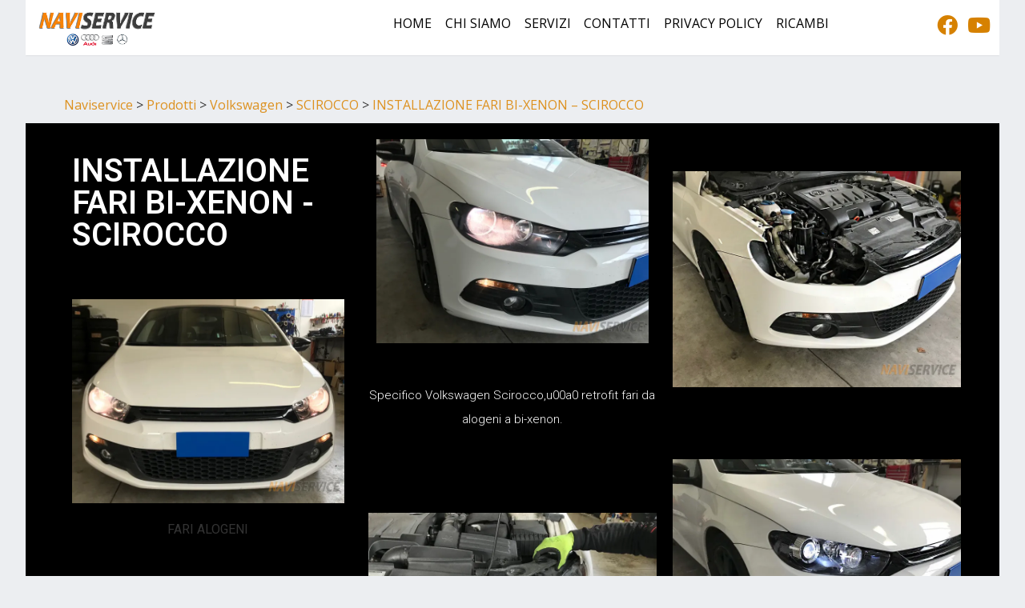

--- FILE ---
content_type: text/html; charset=UTF-8
request_url: http://www.navishop.org/prodotto/installazione-fari-bi-xenon-scirocco/
body_size: 24287
content:
<!DOCTYPE html>
<!-- Microdata markup added by Google Structured Data Markup Helper. -->
<html lang="it-IT">
<head>
<meta charset="UTF-8"/>
<meta http-equiv="x-ua-compatible" content="ie=edge">
<meta name="viewport" content="width=device-width, initial-scale=1">
<meta name="referrer" content="no-referrer-when-downgrade" />
<link rel="profile" href="http://gmpg.org/xfn/11">
<link rel="pingback" href="http://www.navishop.org/xmlrpc.php">
<meta name='robots' content='index, follow, max-image-preview:large, max-snippet:-1, max-video-preview:-1' />
<script>window._wca = window._wca || [];</script>

	<!-- This site is optimized with the Yoast SEO plugin v19.3 - https://yoast.com/wordpress/plugins/seo/ -->
	<title>INSTALLAZIONE FARI BI-XENON - SCIROCCO - Naviservice</title>
	<meta name="description" content="Naviservice - centro specializzato in retrofit fari anteriori Volkswagen Scirocco da alogeno allo bi-xenon. Installazione e codifica fari bi-xenon." />
	<link rel="canonical" href="http://www.navishop.org/prodotto/installazione-fari-bi-xenon-scirocco/" />
	<meta property="og:locale" content="it_IT" />
	<meta property="og:type" content="article" />
	<meta property="og:title" content="INSTALLAZIONE FARI BI-XENON - SCIROCCO - Naviservice" />
	<meta property="og:description" content="Naviservice - centro specializzato in retrofit fari anteriori Volkswagen Scirocco da alogeno allo bi-xenon. Installazione e codifica fari bi-xenon." />
	<meta property="og:url" content="http://www.navishop.org/prodotto/installazione-fari-bi-xenon-scirocco/" />
	<meta property="og:site_name" content="Naviservice" />
	<meta property="article:modified_time" content="2019-04-18T15:12:14+00:00" />
	<meta property="og:image" content="https://i0.wp.com/www.navishop.org/wp-content/uploads/2019/04/scirocco_8.jpg?fit=1024%2C768" />
	<meta property="og:image:width" content="1024" />
	<meta property="og:image:height" content="768" />
	<meta property="og:image:type" content="image/jpeg" />
	<meta name="twitter:card" content="summary_large_image" />
	<script type="application/ld+json" class="yoast-schema-graph">{"@context":"https://schema.org","@graph":[{"@type":["Person","Organization"],"@id":"https://www.navishop.org/#/schema/person/5763a7f0cc67b6e667f4fadc38ae7e96","name":"naviservice_admin","image":{"@type":"ImageObject","inLanguage":"it-IT","@id":"https://www.navishop.org/#/schema/person/image/","url":"https://i0.wp.com/www.navishop.org/wp-content/uploads/2021/04/cropped-logo_naviservice42-small-1.png?fit=685%2C199","contentUrl":"https://i0.wp.com/www.navishop.org/wp-content/uploads/2021/04/cropped-logo_naviservice42-small-1.png?fit=685%2C199","width":685,"height":199,"caption":"naviservice_admin"},"logo":{"@id":"https://www.navishop.org/#/schema/person/image/"}},{"@type":"WebSite","@id":"https://www.navishop.org/#website","url":"https://www.navishop.org/","name":"Naviservice","description":"","publisher":{"@id":"https://www.navishop.org/#/schema/person/5763a7f0cc67b6e667f4fadc38ae7e96"},"potentialAction":[{"@type":"SearchAction","target":{"@type":"EntryPoint","urlTemplate":"https://www.navishop.org/?s={search_term_string}"},"query-input":"required name=search_term_string"}],"inLanguage":"it-IT"},{"@type":"ImageObject","inLanguage":"it-IT","@id":"http://www.navishop.org/prodotto/installazione-fari-bi-xenon-scirocco/#primaryimage","url":"https://i0.wp.com/www.navishop.org/wp-content/uploads/2019/04/scirocco_8.jpg?fit=1024%2C768","contentUrl":"https://i0.wp.com/www.navishop.org/wp-content/uploads/2019/04/scirocco_8.jpg?fit=1024%2C768","width":1024,"height":768},{"@type":"WebPage","@id":"http://www.navishop.org/prodotto/installazione-fari-bi-xenon-scirocco/","url":"http://www.navishop.org/prodotto/installazione-fari-bi-xenon-scirocco/","name":"INSTALLAZIONE FARI BI-XENON - SCIROCCO - Naviservice","isPartOf":{"@id":"https://www.navishop.org/#website"},"primaryImageOfPage":{"@id":"http://www.navishop.org/prodotto/installazione-fari-bi-xenon-scirocco/#primaryimage"},"datePublished":"2019-04-11T10:17:05+00:00","dateModified":"2019-04-18T15:12:14+00:00","description":"Naviservice - centro specializzato in retrofit fari anteriori Volkswagen Scirocco da alogeno allo bi-xenon. Installazione e codifica fari bi-xenon.","breadcrumb":{"@id":"http://www.navishop.org/prodotto/installazione-fari-bi-xenon-scirocco/#breadcrumb"},"inLanguage":"it-IT","potentialAction":[{"@type":"ReadAction","target":["http://www.navishop.org/prodotto/installazione-fari-bi-xenon-scirocco/"]}]},{"@type":"BreadcrumbList","@id":"http://www.navishop.org/prodotto/installazione-fari-bi-xenon-scirocco/#breadcrumb","itemListElement":[{"@type":"ListItem","position":1,"name":"Home","item":"https://www.navishop.org/"},{"@type":"ListItem","position":2,"name":"CATALOGO SERVIZI","item":"https://www.navishop.org/catalogo-servizi/"},{"@type":"ListItem","position":3,"name":"INSTALLAZIONE FARI BI-XENON &#8211; SCIROCCO"}]}]}</script>
	<!-- / Yoast SEO plugin. -->


<link rel='dns-prefetch' href='//stats.wp.com' />
<link rel='dns-prefetch' href='//www.googletagmanager.com' />
<link rel='dns-prefetch' href='//fonts.googleapis.com' />
<link rel='dns-prefetch' href='//s.w.org' />
<link rel='dns-prefetch' href='//v0.wordpress.com' />
<link rel='dns-prefetch' href='//i0.wp.com' />
<link rel='dns-prefetch' href='//c0.wp.com' />
<link rel='dns-prefetch' href='//pagead2.googlesyndication.com' />
<link rel="alternate" type="application/rss+xml" title="Naviservice &raquo; Feed" href="http://www.navishop.org/feed/" />
<link rel="alternate" type="application/rss+xml" title="Naviservice &raquo; Feed dei commenti" href="http://www.navishop.org/comments/feed/" />
<script type="text/javascript">
window._wpemojiSettings = {"baseUrl":"https:\/\/s.w.org\/images\/core\/emoji\/14.0.0\/72x72\/","ext":".png","svgUrl":"https:\/\/s.w.org\/images\/core\/emoji\/14.0.0\/svg\/","svgExt":".svg","source":{"concatemoji":"http:\/\/www.navishop.org\/wp-includes\/js\/wp-emoji-release.min.js?ver=6.0.11"}};
/*! This file is auto-generated */
!function(e,a,t){var n,r,o,i=a.createElement("canvas"),p=i.getContext&&i.getContext("2d");function s(e,t){var a=String.fromCharCode,e=(p.clearRect(0,0,i.width,i.height),p.fillText(a.apply(this,e),0,0),i.toDataURL());return p.clearRect(0,0,i.width,i.height),p.fillText(a.apply(this,t),0,0),e===i.toDataURL()}function c(e){var t=a.createElement("script");t.src=e,t.defer=t.type="text/javascript",a.getElementsByTagName("head")[0].appendChild(t)}for(o=Array("flag","emoji"),t.supports={everything:!0,everythingExceptFlag:!0},r=0;r<o.length;r++)t.supports[o[r]]=function(e){if(!p||!p.fillText)return!1;switch(p.textBaseline="top",p.font="600 32px Arial",e){case"flag":return s([127987,65039,8205,9895,65039],[127987,65039,8203,9895,65039])?!1:!s([55356,56826,55356,56819],[55356,56826,8203,55356,56819])&&!s([55356,57332,56128,56423,56128,56418,56128,56421,56128,56430,56128,56423,56128,56447],[55356,57332,8203,56128,56423,8203,56128,56418,8203,56128,56421,8203,56128,56430,8203,56128,56423,8203,56128,56447]);case"emoji":return!s([129777,127995,8205,129778,127999],[129777,127995,8203,129778,127999])}return!1}(o[r]),t.supports.everything=t.supports.everything&&t.supports[o[r]],"flag"!==o[r]&&(t.supports.everythingExceptFlag=t.supports.everythingExceptFlag&&t.supports[o[r]]);t.supports.everythingExceptFlag=t.supports.everythingExceptFlag&&!t.supports.flag,t.DOMReady=!1,t.readyCallback=function(){t.DOMReady=!0},t.supports.everything||(n=function(){t.readyCallback()},a.addEventListener?(a.addEventListener("DOMContentLoaded",n,!1),e.addEventListener("load",n,!1)):(e.attachEvent("onload",n),a.attachEvent("onreadystatechange",function(){"complete"===a.readyState&&t.readyCallback()})),(e=t.source||{}).concatemoji?c(e.concatemoji):e.wpemoji&&e.twemoji&&(c(e.twemoji),c(e.wpemoji)))}(window,document,window._wpemojiSettings);
</script>
<style type="text/css">
img.wp-smiley,
img.emoji {
	display: inline !important;
	border: none !important;
	box-shadow: none !important;
	height: 1em !important;
	width: 1em !important;
	margin: 0 0.07em !important;
	vertical-align: -0.1em !important;
	background: none !important;
	padding: 0 !important;
}
</style>
	<link rel='stylesheet' id='mediaelement-css'  href='https://c0.wp.com/c/6.0.11/wp-includes/js/mediaelement/mediaelementplayer-legacy.min.css' type='text/css' media='all' />
<link rel='stylesheet' id='wp-mediaelement-css'  href='https://c0.wp.com/c/6.0.11/wp-includes/js/mediaelement/wp-mediaelement.min.css' type='text/css' media='all' />
<style id='global-styles-inline-css' type='text/css'>
body{--wp--preset--color--black: #000000;--wp--preset--color--cyan-bluish-gray: #abb8c3;--wp--preset--color--white: #ffffff;--wp--preset--color--pale-pink: #f78da7;--wp--preset--color--vivid-red: #cf2e2e;--wp--preset--color--luminous-vivid-orange: #ff6900;--wp--preset--color--luminous-vivid-amber: #fcb900;--wp--preset--color--light-green-cyan: #7bdcb5;--wp--preset--color--vivid-green-cyan: #00d084;--wp--preset--color--pale-cyan-blue: #8ed1fc;--wp--preset--color--vivid-cyan-blue: #0693e3;--wp--preset--color--vivid-purple: #9b51e0;--wp--preset--gradient--vivid-cyan-blue-to-vivid-purple: linear-gradient(135deg,rgba(6,147,227,1) 0%,rgb(155,81,224) 100%);--wp--preset--gradient--light-green-cyan-to-vivid-green-cyan: linear-gradient(135deg,rgb(122,220,180) 0%,rgb(0,208,130) 100%);--wp--preset--gradient--luminous-vivid-amber-to-luminous-vivid-orange: linear-gradient(135deg,rgba(252,185,0,1) 0%,rgba(255,105,0,1) 100%);--wp--preset--gradient--luminous-vivid-orange-to-vivid-red: linear-gradient(135deg,rgba(255,105,0,1) 0%,rgb(207,46,46) 100%);--wp--preset--gradient--very-light-gray-to-cyan-bluish-gray: linear-gradient(135deg,rgb(238,238,238) 0%,rgb(169,184,195) 100%);--wp--preset--gradient--cool-to-warm-spectrum: linear-gradient(135deg,rgb(74,234,220) 0%,rgb(151,120,209) 20%,rgb(207,42,186) 40%,rgb(238,44,130) 60%,rgb(251,105,98) 80%,rgb(254,248,76) 100%);--wp--preset--gradient--blush-light-purple: linear-gradient(135deg,rgb(255,206,236) 0%,rgb(152,150,240) 100%);--wp--preset--gradient--blush-bordeaux: linear-gradient(135deg,rgb(254,205,165) 0%,rgb(254,45,45) 50%,rgb(107,0,62) 100%);--wp--preset--gradient--luminous-dusk: linear-gradient(135deg,rgb(255,203,112) 0%,rgb(199,81,192) 50%,rgb(65,88,208) 100%);--wp--preset--gradient--pale-ocean: linear-gradient(135deg,rgb(255,245,203) 0%,rgb(182,227,212) 50%,rgb(51,167,181) 100%);--wp--preset--gradient--electric-grass: linear-gradient(135deg,rgb(202,248,128) 0%,rgb(113,206,126) 100%);--wp--preset--gradient--midnight: linear-gradient(135deg,rgb(2,3,129) 0%,rgb(40,116,252) 100%);--wp--preset--duotone--dark-grayscale: url('#wp-duotone-dark-grayscale');--wp--preset--duotone--grayscale: url('#wp-duotone-grayscale');--wp--preset--duotone--purple-yellow: url('#wp-duotone-purple-yellow');--wp--preset--duotone--blue-red: url('#wp-duotone-blue-red');--wp--preset--duotone--midnight: url('#wp-duotone-midnight');--wp--preset--duotone--magenta-yellow: url('#wp-duotone-magenta-yellow');--wp--preset--duotone--purple-green: url('#wp-duotone-purple-green');--wp--preset--duotone--blue-orange: url('#wp-duotone-blue-orange');--wp--preset--font-size--small: 13px;--wp--preset--font-size--medium: 20px;--wp--preset--font-size--large: 36px;--wp--preset--font-size--x-large: 42px;}.has-black-color{color: var(--wp--preset--color--black) !important;}.has-cyan-bluish-gray-color{color: var(--wp--preset--color--cyan-bluish-gray) !important;}.has-white-color{color: var(--wp--preset--color--white) !important;}.has-pale-pink-color{color: var(--wp--preset--color--pale-pink) !important;}.has-vivid-red-color{color: var(--wp--preset--color--vivid-red) !important;}.has-luminous-vivid-orange-color{color: var(--wp--preset--color--luminous-vivid-orange) !important;}.has-luminous-vivid-amber-color{color: var(--wp--preset--color--luminous-vivid-amber) !important;}.has-light-green-cyan-color{color: var(--wp--preset--color--light-green-cyan) !important;}.has-vivid-green-cyan-color{color: var(--wp--preset--color--vivid-green-cyan) !important;}.has-pale-cyan-blue-color{color: var(--wp--preset--color--pale-cyan-blue) !important;}.has-vivid-cyan-blue-color{color: var(--wp--preset--color--vivid-cyan-blue) !important;}.has-vivid-purple-color{color: var(--wp--preset--color--vivid-purple) !important;}.has-black-background-color{background-color: var(--wp--preset--color--black) !important;}.has-cyan-bluish-gray-background-color{background-color: var(--wp--preset--color--cyan-bluish-gray) !important;}.has-white-background-color{background-color: var(--wp--preset--color--white) !important;}.has-pale-pink-background-color{background-color: var(--wp--preset--color--pale-pink) !important;}.has-vivid-red-background-color{background-color: var(--wp--preset--color--vivid-red) !important;}.has-luminous-vivid-orange-background-color{background-color: var(--wp--preset--color--luminous-vivid-orange) !important;}.has-luminous-vivid-amber-background-color{background-color: var(--wp--preset--color--luminous-vivid-amber) !important;}.has-light-green-cyan-background-color{background-color: var(--wp--preset--color--light-green-cyan) !important;}.has-vivid-green-cyan-background-color{background-color: var(--wp--preset--color--vivid-green-cyan) !important;}.has-pale-cyan-blue-background-color{background-color: var(--wp--preset--color--pale-cyan-blue) !important;}.has-vivid-cyan-blue-background-color{background-color: var(--wp--preset--color--vivid-cyan-blue) !important;}.has-vivid-purple-background-color{background-color: var(--wp--preset--color--vivid-purple) !important;}.has-black-border-color{border-color: var(--wp--preset--color--black) !important;}.has-cyan-bluish-gray-border-color{border-color: var(--wp--preset--color--cyan-bluish-gray) !important;}.has-white-border-color{border-color: var(--wp--preset--color--white) !important;}.has-pale-pink-border-color{border-color: var(--wp--preset--color--pale-pink) !important;}.has-vivid-red-border-color{border-color: var(--wp--preset--color--vivid-red) !important;}.has-luminous-vivid-orange-border-color{border-color: var(--wp--preset--color--luminous-vivid-orange) !important;}.has-luminous-vivid-amber-border-color{border-color: var(--wp--preset--color--luminous-vivid-amber) !important;}.has-light-green-cyan-border-color{border-color: var(--wp--preset--color--light-green-cyan) !important;}.has-vivid-green-cyan-border-color{border-color: var(--wp--preset--color--vivid-green-cyan) !important;}.has-pale-cyan-blue-border-color{border-color: var(--wp--preset--color--pale-cyan-blue) !important;}.has-vivid-cyan-blue-border-color{border-color: var(--wp--preset--color--vivid-cyan-blue) !important;}.has-vivid-purple-border-color{border-color: var(--wp--preset--color--vivid-purple) !important;}.has-vivid-cyan-blue-to-vivid-purple-gradient-background{background: var(--wp--preset--gradient--vivid-cyan-blue-to-vivid-purple) !important;}.has-light-green-cyan-to-vivid-green-cyan-gradient-background{background: var(--wp--preset--gradient--light-green-cyan-to-vivid-green-cyan) !important;}.has-luminous-vivid-amber-to-luminous-vivid-orange-gradient-background{background: var(--wp--preset--gradient--luminous-vivid-amber-to-luminous-vivid-orange) !important;}.has-luminous-vivid-orange-to-vivid-red-gradient-background{background: var(--wp--preset--gradient--luminous-vivid-orange-to-vivid-red) !important;}.has-very-light-gray-to-cyan-bluish-gray-gradient-background{background: var(--wp--preset--gradient--very-light-gray-to-cyan-bluish-gray) !important;}.has-cool-to-warm-spectrum-gradient-background{background: var(--wp--preset--gradient--cool-to-warm-spectrum) !important;}.has-blush-light-purple-gradient-background{background: var(--wp--preset--gradient--blush-light-purple) !important;}.has-blush-bordeaux-gradient-background{background: var(--wp--preset--gradient--blush-bordeaux) !important;}.has-luminous-dusk-gradient-background{background: var(--wp--preset--gradient--luminous-dusk) !important;}.has-pale-ocean-gradient-background{background: var(--wp--preset--gradient--pale-ocean) !important;}.has-electric-grass-gradient-background{background: var(--wp--preset--gradient--electric-grass) !important;}.has-midnight-gradient-background{background: var(--wp--preset--gradient--midnight) !important;}.has-small-font-size{font-size: var(--wp--preset--font-size--small) !important;}.has-medium-font-size{font-size: var(--wp--preset--font-size--medium) !important;}.has-large-font-size{font-size: var(--wp--preset--font-size--large) !important;}.has-x-large-font-size{font-size: var(--wp--preset--font-size--x-large) !important;}
</style>
<link rel='stylesheet' id='photoswipe-css'  href='https://c0.wp.com/p/woocommerce/6.7.0/assets/css/photoswipe/photoswipe.min.css' type='text/css' media='all' />
<link rel='stylesheet' id='photoswipe-default-skin-css'  href='https://c0.wp.com/p/woocommerce/6.7.0/assets/css/photoswipe/default-skin/default-skin.min.css' type='text/css' media='all' />
<link rel='stylesheet' id='woocommerce-general-css'  href='https://c0.wp.com/p/woocommerce/6.7.0/assets/css/woocommerce.css' type='text/css' media='all' />
<style id='woocommerce-inline-inline-css' type='text/css'>
.woocommerce form .form-row .required { visibility: visible; }
</style>
<link rel='stylesheet' id='bellini-libraries-css'  href='http://www.navishop.org/wp-content/themes/bellini/inc/css/libraries.min.css?ver=6.0.11' type='text/css' media='all' />
<link rel='stylesheet' id='bellini-style-css'  href='http://www.navishop.org/wp-content/themes/bellini/style.css?ver=20181031' type='text/css' media='all' />
<link rel='stylesheet' id='woostyles-css'  href='http://www.navishop.org/wp-content/themes/bellini/inc/css/bellini-woocommerce.css?ver=6.0.11' type='text/css' media='all' />
<link rel='stylesheet' id='storefront-design-customizer-font-abeubu-title-css'  href='https://fonts.googleapis.com/css?family=Open+Sans%3A300%2C300i%2C400%2C400i%2C600%2C600i%2C700%2C700i%2C800%2C800i&#038;subset=cyrillic%2Ccyrillic-ext%2Cgreek%2Cgreek-ext%2Clatin-ext%2Cvietnamese&#038;ver=6.0.11' type='text/css' media='all' />
<link rel='stylesheet' id='jetpack_facebook_likebox-css'  href='https://c0.wp.com/p/jetpack/11.1.4/modules/widgets/facebook-likebox/style.css' type='text/css' media='all' />
<link rel='stylesheet' id='elementor-frontend-css'  href='http://www.navishop.org/wp-content/plugins/elementor/assets/css/frontend.min.css?ver=3.19.2' type='text/css' media='all' />
<link rel='stylesheet' id='eael-general-css'  href='http://www.navishop.org/wp-content/plugins/essential-addons-for-elementor-lite/assets/front-end/css/view/general.min.css?ver=5.8.16' type='text/css' media='all' />
<link rel='stylesheet' id='eael-1388-css'  href='http://www.navishop.org/wp-content/uploads/essential-addons-elementor/eael-1388.css?ver=1555607534' type='text/css' media='all' />
<link rel='stylesheet' id='elementor-icons-css'  href='http://www.navishop.org/wp-content/plugins/elementor/assets/lib/eicons/css/elementor-icons.min.css?ver=5.27.0' type='text/css' media='all' />
<style id='elementor-icons-inline-css' type='text/css'>

		.elementor-add-new-section .elementor-add-templately-promo-button{
            background-color: #5d4fff;
            background-image: url(http://www.navishop.org/wp-content/plugins/essential-addons-for-elementor-lite/assets/admin/images/templately/logo-icon.svg);
            background-repeat: no-repeat;
            background-position: center center;
            position: relative;
        }
        
		.elementor-add-new-section .elementor-add-templately-promo-button > i{
            height: 12px;
        }
        
        body .elementor-add-new-section .elementor-add-section-area-button {
            margin-left: 0;
        }

		.elementor-add-new-section .elementor-add-templately-promo-button{
            background-color: #5d4fff;
            background-image: url(http://www.navishop.org/wp-content/plugins/essential-addons-for-elementor-lite/assets/admin/images/templately/logo-icon.svg);
            background-repeat: no-repeat;
            background-position: center center;
            position: relative;
        }
        
		.elementor-add-new-section .elementor-add-templately-promo-button > i{
            height: 12px;
        }
        
        body .elementor-add-new-section .elementor-add-section-area-button {
            margin-left: 0;
        }
</style>
<link rel='stylesheet' id='swiper-css'  href='http://www.navishop.org/wp-content/plugins/elementor/assets/lib/swiper/css/swiper.min.css?ver=5.3.6' type='text/css' media='all' />
<link rel='stylesheet' id='elementor-post-1553-css'  href='http://www.navishop.org/wp-content/uploads/elementor/css/post-1553.css?ver=1644501328' type='text/css' media='all' />
<link rel='stylesheet' id='font-awesome-css'  href='http://www.navishop.org/wp-content/plugins/elementor/assets/lib/font-awesome/css/font-awesome.min.css?ver=4.7.0' type='text/css' media='all' />
<link rel='stylesheet' id='elementor-global-css'  href='http://www.navishop.org/wp-content/uploads/elementor/css/global.css?ver=1644501328' type='text/css' media='all' />
<link rel='stylesheet' id='elementor-post-1388-css'  href='http://www.navishop.org/wp-content/uploads/elementor/css/post-1388.css?ver=1644505365' type='text/css' media='all' />
<link rel='stylesheet' id='social-logos-css'  href='https://c0.wp.com/p/jetpack/11.1.4/_inc/social-logos/social-logos.min.css' type='text/css' media='all' />
<link rel='stylesheet' id='google-fonts-1-css'  href='https://fonts.googleapis.com/css?family=Roboto%3A100%2C100italic%2C200%2C200italic%2C300%2C300italic%2C400%2C400italic%2C500%2C500italic%2C600%2C600italic%2C700%2C700italic%2C800%2C800italic%2C900%2C900italic%7CRoboto+Slab%3A100%2C100italic%2C200%2C200italic%2C300%2C300italic%2C400%2C400italic%2C500%2C500italic%2C600%2C600italic%2C700%2C700italic%2C800%2C800italic%2C900%2C900italic&#038;display=auto&#038;ver=6.0.11' type='text/css' media='all' />
<link rel='stylesheet' id='jetpack_css-css'  href='https://c0.wp.com/p/jetpack/11.1.4/css/jetpack.css' type='text/css' media='all' />
<link rel="preconnect" href="https://fonts.gstatic.com/" crossorigin><script type='text/javascript' id='image-watermark-no-right-click-js-before'>
var iwArgsNoRightClick = {"rightclick":"Y","draganddrop":"Y"};
</script>
<script type='text/javascript' src='http://www.navishop.org/wp-content/plugins/image-watermark/js/no-right-click.js?ver=1.7.3' id='image-watermark-no-right-click-js'></script>
<script type='text/javascript' src='https://c0.wp.com/c/6.0.11/wp-includes/js/jquery/jquery.min.js' id='jquery-core-js'></script>
<script type='text/javascript' src='https://c0.wp.com/c/6.0.11/wp-includes/js/jquery/jquery-migrate.min.js' id='jquery-migrate-js'></script>
<script defer type='text/javascript' src='https://stats.wp.com/s-202603.js' id='woocommerce-analytics-js'></script>
<!--[if lt IE 9]>
<script type='text/javascript' src='http://www.navishop.org/wp-content/themes/bellini/inc/js/html5.js?ver=3.7.3' id='bellini-html5-js'></script>
<![endif]-->

<!-- Snippet Google Analytics aggiunto da Site Kit -->
<script type='text/javascript' src='https://www.googletagmanager.com/gtag/js?id=UA-150400189-1' id='google_gtagjs-js' async></script>
<script type='text/javascript' id='google_gtagjs-js-after'>
window.dataLayer = window.dataLayer || [];function gtag(){dataLayer.push(arguments);}
gtag('set', 'linker', {"domains":["www.navishop.org"]} );
gtag("js", new Date());
gtag("set", "developer_id.dZTNiMT", true);
gtag("config", "UA-150400189-1", {"anonymize_ip":true});
</script>

<!-- Termina lo snippet Google Analytics aggiunto da Site Kit -->
<link rel="https://api.w.org/" href="http://www.navishop.org/wp-json/" /><link rel="alternate" type="application/json" href="http://www.navishop.org/wp-json/wp/v2/product/1388" /><link rel="EditURI" type="application/rsd+xml" title="RSD" href="http://www.navishop.org/xmlrpc.php?rsd" />
<link rel="wlwmanifest" type="application/wlwmanifest+xml" href="http://www.navishop.org/wp-includes/wlwmanifest.xml" /> 
<meta name="generator" content="WordPress 6.0.11" />
<meta name="generator" content="WooCommerce 6.7.0" />
<link rel="alternate" type="application/json+oembed" href="http://www.navishop.org/wp-json/oembed/1.0/embed?url=http%3A%2F%2Fwww.navishop.org%2Fprodotto%2Finstallazione-fari-bi-xenon-scirocco%2F" />
<link rel="alternate" type="text/xml+oembed" href="http://www.navishop.org/wp-json/oembed/1.0/embed?url=http%3A%2F%2Fwww.navishop.org%2Fprodotto%2Finstallazione-fari-bi-xenon-scirocco%2F&#038;format=xml" />
<meta name="generator" content="Site Kit by Google 1.113.0" /><style>img#wpstats{display:none}</style>
	
		<style type="text/css">
		body,
		button,
		input,
		select,
		textarea{
			font-family: 'Open Sans', sans-serif;
			font-size:16px;
			color:#333333;
		}

		h3.block-title{font-family: 'Open Sans', sans-serif;}
		.site-branding{font-family: 'Open Sans', sans-serif;}

		h1,h2,h3,h4,h5,h6,
		.element-title,
		.element-title--post,
		.element-title--main,
		.single-page__title,
		.page-title,
		.single-post__title,
		.main-navigation a,
		.hamburger__menu--open .menu-item{
			font-family: 'Open Sans', sans-serif;
		}

		.element-title,
		.element-title--post,
		.element-title--main,
		.single-page__title,
		.single-post__title{
			font-size:25px;
			color: #000000;
			text-transform: uppercase;
		}

		.widget-title{text-align:center;}

		.website-width{width:95%;}
		.bellini__canvas{max-width:1100px;}
		.header-inner{max-width:1200px;}

		/* Color */
		.bellini-social__link a span,.scrollToTop,.shopping_bag_items_number{color: #d68100;}
		.shopping_bag_items_number{border-color: #d68100;}
		.hamburger-inner,.hamburger-inner::before,.hamburger-inner::after,.hamburger__site-title,.product-featured__title h1:after,.product-featured__title--l2 h1:after{background-color: #d68100;}
		.comments-link a,.post-meta__time,.breadcrumb_last,.single.post-meta,.single.post-meta a,.post-meta__category a,.comment-reply-link,.comment__author,.blog-post__meta .post-meta__time,.post-meta__author,.comment-edit-link{color: #a5aaa8;}
		.main-navigation li a:before,.post-meta__tag__item a:before{background-color: #a5aaa8;}

		.current_page_item a,.current-menu-item a,.main-navigation .nav-menu a:hover{border-bottom:3px solid #d68100 !important;}

		a{color: #dd911f;}
		a:hover,a:focus,a:active{color: #000000;}
		.site-header{background-color: #ffffff;}
		.site-footer{background-color: #0a0909;}
		#secondary .widget{background-color: #ffffff;}
		.main-navigation a,.main-navigation ul ul a{color: #000000;}
		.site-title a{color: #000000;}
		.comment-form input[type=submit],.button--cta--center,.site-search form input[type=submit],.button--secondary{background-color: #eaa835;}
		.button--secondary a,.button--cta--center,.comment-form input[type=submit]{color: #ffffff;}

		/* Position */
		.nav-menu {text-align: right;}
		.page-title,
		.single-page__title,
		.woocommerce-breadcrumb,
		.breadcrumbs{text-align:center;}

		.widget__footer__widget,
		.widget__footer__widget .widget-title{text-align:center;}

		.main-navigation a,.page-numbers a,.page-numbers span,.cart-toggles{font-size:16px;}

		/* Front Page */
			.slider-content__title, .slider-content{color:#ffffff;}
			.front-feature-blocks{background-color:#ffffff;}
			.front-blog{background-color:#eceef1;}
			.front-text-field{background-color:#0a0909;}
			.front-text-field{background-image: url();}
			.slider__cta--one{background-color: #d68100; color: #333333;}
			.slider__cta--one:hover{color: #d68100; background-color: #333333;}
			.slider__cta--two{background-color: #00B0FF; color: #333333;}
			.slider__cta--two:hover{color: #00B0FF; background-color: #333333;}

		
		</style>
	

		<style type="text/css">

		.product_title,
		.category_title,
		.woocommerce-loop-category__title,
		.woocommerce-loop-product__title,
		.related.products h2,
		.wc-tabs li a,
		.up-sells h2{
			font-family: 'Open Sans', sans-serif;
		}

		.product-card__info__product a,
		.product-featured__title a,
		.woocommerce ul.products li.product h3,
		.product-card__info__product h3 {
	    	font-size: 20px ;
	    	color: #000000 ;
		}

		.front-product-category{background-color:#eceef1;}
		.front-new-arrival{background-color:#ffffff;}
		.front__product-featured{background-color:#ffffff;}

		.site-cart__icon,.product-card__info__price,.product-card__info__price,.product-featured__price .amount,.product-card__info__price .amount,.woocommerce div.product span.price,.add_to_cart_button:before{
	    	font-size: 18px ;
		}

		.product-card__inner,.front-product-category__card__inner,.front__product-featured__text,.woo__info__sorting,.product-card__inner,.woocommerce div.product .woocommerce-tabs ul.tabs li.active,.woocommerce div.product .woocommerce-tabs .panel{
			background-color: #ffffff ;
		}

		.product-featured__add-cart .add_to_cart_button,.woocommerce #respond input#submit,.woocommerce a.button,.woocommerce button.button,.woocommerce input.button{
			color: #ffffff !important ;
	    	background-color: #2196F3 !important ;
		}

		.woocommerce .widget_price_filter .ui-slider .ui-slider-range{
			background-color: #2196F3;
		}

		</style>
			<noscript><style>.woocommerce-product-gallery{ opacity: 1 !important; }</style></noscript>
	
<!-- Snippet Google AdSense aggiunto da Site Kit -->
<meta name="google-adsense-platform-account" content="ca-host-pub-2644536267352236">
<meta name="google-adsense-platform-domain" content="sitekit.withgoogle.com">
<!-- Termina lo snippet Google AdSense aggiunto da Site Kit -->
<meta name="generator" content="Elementor 3.19.2; features: e_optimized_assets_loading, additional_custom_breakpoints, block_editor_assets_optimize, e_image_loading_optimization; settings: css_print_method-external, google_font-enabled, font_display-auto">
<style type="text/css" id="custom-background-css">
body.custom-background { background-color: #eceef1; }
</style>
				<style type="text/css">
				/* If html does not have either class, do not show lazy loaded images. */
				html:not( .jetpack-lazy-images-js-enabled ):not( .js ) .jetpack-lazy-image {
					display: none;
				}
			</style>
			<script>
				document.documentElement.classList.add(
					'jetpack-lazy-images-js-enabled'
				);
			</script>
		
<!-- Snippet Google AdSense aggiunto da Site Kit -->
<script async="async" src="https://pagead2.googlesyndication.com/pagead/js/adsbygoogle.js?client=ca-pub-4454406444066111&amp;host=ca-host-pub-2644536267352236" crossorigin="anonymous" type="text/javascript"></script>

<!-- Termina lo snippet Google AdSense aggiunto da Site Kit -->
<link rel="icon" href="https://i0.wp.com/www.navishop.org/wp-content/uploads/2018/08/cropped-logo_naviservice42-2.png?fit=32%2C32" sizes="32x32" />
<link rel="icon" href="https://i0.wp.com/www.navishop.org/wp-content/uploads/2018/08/cropped-logo_naviservice42-2.png?fit=192%2C192" sizes="192x192" />
<link rel="apple-touch-icon" href="https://i0.wp.com/www.navishop.org/wp-content/uploads/2018/08/cropped-logo_naviservice42-2.png?fit=180%2C180" />
<meta name="msapplication-TileImage" content="https://i0.wp.com/www.navishop.org/wp-content/uploads/2018/08/cropped-logo_naviservice42-2.png?fit=270%2C270" />
<style type="text/css" id="wp-custom-css">.orderby {
display: none !important;
}

p.woocommerce-result-count {
display: none;
}

p.woocommerce-subcategory-count {
display: none;
}

.archive.woocommerce mark.count {
    display:none;
}</style></head>
<body class="product-template product-template-elementor_header_footer single single-product postid-1388 custom-background wp-custom-logo theme-bellini woocommerce woocommerce-page woocommerce-no-js s__post--l3 elementor-default elementor-template-full-width elementor-kit-1553 elementor-page elementor-page-1388">

<svg xmlns="http://www.w3.org/2000/svg" viewBox="0 0 0 0" width="0" height="0" focusable="false" role="none" style="visibility: hidden; position: absolute; left: -9999px; overflow: hidden;" ><defs><filter id="wp-duotone-dark-grayscale"><feColorMatrix color-interpolation-filters="sRGB" type="matrix" values=" .299 .587 .114 0 0 .299 .587 .114 0 0 .299 .587 .114 0 0 .299 .587 .114 0 0 " /><feComponentTransfer color-interpolation-filters="sRGB" ><feFuncR type="table" tableValues="0 0.49803921568627" /><feFuncG type="table" tableValues="0 0.49803921568627" /><feFuncB type="table" tableValues="0 0.49803921568627" /><feFuncA type="table" tableValues="1 1" /></feComponentTransfer><feComposite in2="SourceGraphic" operator="in" /></filter></defs></svg><svg xmlns="http://www.w3.org/2000/svg" viewBox="0 0 0 0" width="0" height="0" focusable="false" role="none" style="visibility: hidden; position: absolute; left: -9999px; overflow: hidden;" ><defs><filter id="wp-duotone-grayscale"><feColorMatrix color-interpolation-filters="sRGB" type="matrix" values=" .299 .587 .114 0 0 .299 .587 .114 0 0 .299 .587 .114 0 0 .299 .587 .114 0 0 " /><feComponentTransfer color-interpolation-filters="sRGB" ><feFuncR type="table" tableValues="0 1" /><feFuncG type="table" tableValues="0 1" /><feFuncB type="table" tableValues="0 1" /><feFuncA type="table" tableValues="1 1" /></feComponentTransfer><feComposite in2="SourceGraphic" operator="in" /></filter></defs></svg><svg xmlns="http://www.w3.org/2000/svg" viewBox="0 0 0 0" width="0" height="0" focusable="false" role="none" style="visibility: hidden; position: absolute; left: -9999px; overflow: hidden;" ><defs><filter id="wp-duotone-purple-yellow"><feColorMatrix color-interpolation-filters="sRGB" type="matrix" values=" .299 .587 .114 0 0 .299 .587 .114 0 0 .299 .587 .114 0 0 .299 .587 .114 0 0 " /><feComponentTransfer color-interpolation-filters="sRGB" ><feFuncR type="table" tableValues="0.54901960784314 0.98823529411765" /><feFuncG type="table" tableValues="0 1" /><feFuncB type="table" tableValues="0.71764705882353 0.25490196078431" /><feFuncA type="table" tableValues="1 1" /></feComponentTransfer><feComposite in2="SourceGraphic" operator="in" /></filter></defs></svg><svg xmlns="http://www.w3.org/2000/svg" viewBox="0 0 0 0" width="0" height="0" focusable="false" role="none" style="visibility: hidden; position: absolute; left: -9999px; overflow: hidden;" ><defs><filter id="wp-duotone-blue-red"><feColorMatrix color-interpolation-filters="sRGB" type="matrix" values=" .299 .587 .114 0 0 .299 .587 .114 0 0 .299 .587 .114 0 0 .299 .587 .114 0 0 " /><feComponentTransfer color-interpolation-filters="sRGB" ><feFuncR type="table" tableValues="0 1" /><feFuncG type="table" tableValues="0 0.27843137254902" /><feFuncB type="table" tableValues="0.5921568627451 0.27843137254902" /><feFuncA type="table" tableValues="1 1" /></feComponentTransfer><feComposite in2="SourceGraphic" operator="in" /></filter></defs></svg><svg xmlns="http://www.w3.org/2000/svg" viewBox="0 0 0 0" width="0" height="0" focusable="false" role="none" style="visibility: hidden; position: absolute; left: -9999px; overflow: hidden;" ><defs><filter id="wp-duotone-midnight"><feColorMatrix color-interpolation-filters="sRGB" type="matrix" values=" .299 .587 .114 0 0 .299 .587 .114 0 0 .299 .587 .114 0 0 .299 .587 .114 0 0 " /><feComponentTransfer color-interpolation-filters="sRGB" ><feFuncR type="table" tableValues="0 0" /><feFuncG type="table" tableValues="0 0.64705882352941" /><feFuncB type="table" tableValues="0 1" /><feFuncA type="table" tableValues="1 1" /></feComponentTransfer><feComposite in2="SourceGraphic" operator="in" /></filter></defs></svg><svg xmlns="http://www.w3.org/2000/svg" viewBox="0 0 0 0" width="0" height="0" focusable="false" role="none" style="visibility: hidden; position: absolute; left: -9999px; overflow: hidden;" ><defs><filter id="wp-duotone-magenta-yellow"><feColorMatrix color-interpolation-filters="sRGB" type="matrix" values=" .299 .587 .114 0 0 .299 .587 .114 0 0 .299 .587 .114 0 0 .299 .587 .114 0 0 " /><feComponentTransfer color-interpolation-filters="sRGB" ><feFuncR type="table" tableValues="0.78039215686275 1" /><feFuncG type="table" tableValues="0 0.94901960784314" /><feFuncB type="table" tableValues="0.35294117647059 0.47058823529412" /><feFuncA type="table" tableValues="1 1" /></feComponentTransfer><feComposite in2="SourceGraphic" operator="in" /></filter></defs></svg><svg xmlns="http://www.w3.org/2000/svg" viewBox="0 0 0 0" width="0" height="0" focusable="false" role="none" style="visibility: hidden; position: absolute; left: -9999px; overflow: hidden;" ><defs><filter id="wp-duotone-purple-green"><feColorMatrix color-interpolation-filters="sRGB" type="matrix" values=" .299 .587 .114 0 0 .299 .587 .114 0 0 .299 .587 .114 0 0 .299 .587 .114 0 0 " /><feComponentTransfer color-interpolation-filters="sRGB" ><feFuncR type="table" tableValues="0.65098039215686 0.40392156862745" /><feFuncG type="table" tableValues="0 1" /><feFuncB type="table" tableValues="0.44705882352941 0.4" /><feFuncA type="table" tableValues="1 1" /></feComponentTransfer><feComposite in2="SourceGraphic" operator="in" /></filter></defs></svg><svg xmlns="http://www.w3.org/2000/svg" viewBox="0 0 0 0" width="0" height="0" focusable="false" role="none" style="visibility: hidden; position: absolute; left: -9999px; overflow: hidden;" ><defs><filter id="wp-duotone-blue-orange"><feColorMatrix color-interpolation-filters="sRGB" type="matrix" values=" .299 .587 .114 0 0 .299 .587 .114 0 0 .299 .587 .114 0 0 .299 .587 .114 0 0 " /><feComponentTransfer color-interpolation-filters="sRGB" ><feFuncR type="table" tableValues="0.098039215686275 1" /><feFuncG type="table" tableValues="0 0.66274509803922" /><feFuncB type="table" tableValues="0.84705882352941 0.41960784313725" /><feFuncA type="table" tableValues="1 1" /></feComponentTransfer><feComposite in2="SourceGraphic" operator="in" /></filter></defs></svg>
<div id="page" class="hfeed site website-width">

	<a class="skip-link screen-reader-text" href="#content">Vai al contenuto</a>
	<header id="masthead" class="site-header header__general" role="banner">

	<div class="custom-header">
		<div class="custom-header-media">
					</div>

		<div class="header-inner bellini__canvas">
		<div class="row flexify--center">
			
		
					<div class="site-branding col-md-2 header--three__logo">		<a href="http://www.navishop.org/" class="custom-logo-link" rel="home"><img fetchpriority="high" width="685" height="199" src="https://i0.wp.com/www.navishop.org/wp-content/uploads/2021/04/cropped-logo_naviservice42-small-1.png?fit=685%2C199" class="custom-logo jetpack-lazy-image" alt="Naviservice" data-attachment-id="1564" data-permalink="http://www.navishop.org/?attachment_id=1564" data-orig-file="https://i0.wp.com/www.navishop.org/wp-content/uploads/2021/04/cropped-logo_naviservice42-small-1.png?fit=685%2C199" data-orig-size="685,199" data-comments-opened="0" data-image-meta="{&quot;aperture&quot;:&quot;0&quot;,&quot;credit&quot;:&quot;&quot;,&quot;camera&quot;:&quot;&quot;,&quot;caption&quot;:&quot;&quot;,&quot;created_timestamp&quot;:&quot;0&quot;,&quot;copyright&quot;:&quot;&quot;,&quot;focal_length&quot;:&quot;0&quot;,&quot;iso&quot;:&quot;0&quot;,&quot;shutter_speed&quot;:&quot;0&quot;,&quot;title&quot;:&quot;&quot;,&quot;orientation&quot;:&quot;0&quot;}" data-image-title="cropped-logo_naviservice42-small-1.png" data-image-description="&lt;p&gt;http://www.navishop.org/wp-content/uploads/2021/04/cropped-logo_naviservice42-small-1.png&lt;/p&gt;
" data-image-caption="" data-medium-file="https://i0.wp.com/www.navishop.org/wp-content/uploads/2021/04/cropped-logo_naviservice42-small-1.png?fit=300%2C87" data-large-file="https://i0.wp.com/www.navishop.org/wp-content/uploads/2021/04/cropped-logo_naviservice42-small-1.png?fit=640%2C186" data-lazy-srcset="https://i0.wp.com/www.navishop.org/wp-content/uploads/2021/04/cropped-logo_naviservice42-small-1.png?w=685 685w, https://i0.wp.com/www.navishop.org/wp-content/uploads/2021/04/cropped-logo_naviservice42-small-1.png?resize=300%2C87 300w, https://i0.wp.com/www.navishop.org/wp-content/uploads/2021/04/cropped-logo_naviservice42-small-1.png?resize=600%2C174 600w" data-lazy-sizes="(max-width: 685px) 100vw, 685px" data-lazy-src="https://i0.wp.com/www.navishop.org/wp-content/uploads/2021/04/cropped-logo_naviservice42-small-1.png?fit=685%2C199&amp;is-pending-load=1" srcset="[data-uri]" /></a>	</div>
			<div class="col-md-8 text-center header--three__menu">
			
				<nav id="site-navigation" class="main-navigation" role="navigation" aria-label="site links">
					<button class="menu-toggle" aria-controls="top-menu" aria-label="Toggle navigation" aria-expanded="false">
						Menu					</button>
					<div class="menu-menu-home-container"><ul id="primary-menu" class="menu"><li id="menu-item-366" class="menu-item menu-item-type-custom menu-item-object-custom menu-item-home menu-item-366"><a href="http://www.navishop.org">HOME</a></li>
<li id="menu-item-47" class="menu-item menu-item-type-post_type menu-item-object-page menu-item-47"><a href="http://www.navishop.org/chi_siamo/">CHI SIAMO</a></li>
<li id="menu-item-127" class="menu-item menu-item-type-post_type menu-item-object-page menu-item-has-children menu-item-127"><a href="http://www.navishop.org/i-nostri-servizi/">SERVIZI</a>
<ul class="sub-menu">
	<li id="menu-item-367" class="menu-item menu-item-type-taxonomy menu-item-object-product_cat menu-item-has-children menu-item-367"><a href="http://www.navishop.org/categoria-prodotto/audi/">Audi</a>
	<ul class="sub-menu">
		<li id="menu-item-802" class="menu-item menu-item-type-taxonomy menu-item-object-product_cat menu-item-802"><a href="http://www.navishop.org/categoria-prodotto/audi/a1/">A1</a></li>
		<li id="menu-item-804" class="menu-item menu-item-type-taxonomy menu-item-object-product_cat menu-item-804"><a href="http://www.navishop.org/categoria-prodotto/audi/a3/">A3</a></li>
		<li id="menu-item-805" class="menu-item menu-item-type-taxonomy menu-item-object-product_cat menu-item-805"><a href="http://www.navishop.org/categoria-prodotto/audi/a4/">A4</a></li>
		<li id="menu-item-806" class="menu-item menu-item-type-taxonomy menu-item-object-product_cat menu-item-806"><a href="http://www.navishop.org/categoria-prodotto/audi/a5/">A5</a></li>
		<li id="menu-item-807" class="menu-item menu-item-type-taxonomy menu-item-object-product_cat menu-item-807"><a href="http://www.navishop.org/categoria-prodotto/audi/a6/">A6</a></li>
		<li id="menu-item-808" class="menu-item menu-item-type-taxonomy menu-item-object-product_cat menu-item-808"><a href="http://www.navishop.org/categoria-prodotto/audi/a7/">A7</a></li>
		<li id="menu-item-809" class="menu-item menu-item-type-taxonomy menu-item-object-product_cat menu-item-809"><a href="http://www.navishop.org/categoria-prodotto/audi/a8/">A8</a></li>
		<li id="menu-item-810" class="menu-item menu-item-type-taxonomy menu-item-object-product_cat menu-item-810"><a href="http://www.navishop.org/categoria-prodotto/audi/q2/">Q2</a></li>
		<li id="menu-item-811" class="menu-item menu-item-type-taxonomy menu-item-object-product_cat menu-item-811"><a href="http://www.navishop.org/categoria-prodotto/audi/q3/">Q3</a></li>
		<li id="menu-item-812" class="menu-item menu-item-type-taxonomy menu-item-object-product_cat menu-item-812"><a href="http://www.navishop.org/categoria-prodotto/audi/q5/">Q5</a></li>
		<li id="menu-item-813" class="menu-item menu-item-type-taxonomy menu-item-object-product_cat menu-item-813"><a href="http://www.navishop.org/categoria-prodotto/audi/q7/">Q7</a></li>
		<li id="menu-item-815" class="menu-item menu-item-type-taxonomy menu-item-object-product_cat menu-item-815"><a href="http://www.navishop.org/categoria-prodotto/audi/tt/">TT</a></li>
	</ul>
</li>
	<li id="menu-item-369" class="menu-item menu-item-type-taxonomy menu-item-object-product_cat current-product-ancestor current-menu-parent current-product-parent menu-item-has-children menu-item-369"><a href="http://www.navishop.org/categoria-prodotto/volkswagen/">Volkswagen</a>
	<ul class="sub-menu">
		<li id="menu-item-816" class="menu-item menu-item-type-taxonomy menu-item-object-product_cat menu-item-816"><a href="http://www.navishop.org/categoria-prodotto/volkswagen/amarok/">AMAROK</a></li>
		<li id="menu-item-822" class="menu-item menu-item-type-taxonomy menu-item-object-product_cat menu-item-822"><a href="http://www.navishop.org/categoria-prodotto/volkswagen/arteon/">ARTEON</a></li>
		<li id="menu-item-831" class="menu-item menu-item-type-taxonomy menu-item-object-product_cat menu-item-831"><a href="http://www.navishop.org/categoria-prodotto/volkswagen/beetle/">BETTLE</a></li>
		<li id="menu-item-825" class="menu-item menu-item-type-taxonomy menu-item-object-product_cat menu-item-825"><a href="http://www.navishop.org/categoria-prodotto/volkswagen/caddy/">CADDY</a></li>
		<li id="menu-item-817" class="menu-item menu-item-type-taxonomy menu-item-object-product_cat menu-item-817"><a href="http://www.navishop.org/categoria-prodotto/volkswagen/golf/">GOLF</a></li>
		<li id="menu-item-819" class="menu-item menu-item-type-taxonomy menu-item-object-product_cat menu-item-819"><a href="http://www.navishop.org/categoria-prodotto/volkswagen/passat/">PASSAT &#8211; CC</a></li>
		<li id="menu-item-818" class="menu-item menu-item-type-taxonomy menu-item-object-product_cat menu-item-818"><a href="http://www.navishop.org/categoria-prodotto/volkswagen/polo/">POLO</a></li>
		<li id="menu-item-824" class="menu-item menu-item-type-taxonomy menu-item-object-product_cat current-product-ancestor current-menu-parent current-product-parent menu-item-824"><a href="http://www.navishop.org/categoria-prodotto/volkswagen/scirocco/">SCIROCCO</a></li>
		<li id="menu-item-826" class="menu-item menu-item-type-taxonomy menu-item-object-product_cat menu-item-826"><a href="http://www.navishop.org/categoria-prodotto/volkswagen/sharan/">SHARAN</a></li>
		<li id="menu-item-827" class="menu-item menu-item-type-taxonomy menu-item-object-product_cat menu-item-827"><a href="http://www.navishop.org/categoria-prodotto/volkswagen/troc/">T-ROC</a></li>
		<li id="menu-item-820" class="menu-item menu-item-type-taxonomy menu-item-object-product_cat menu-item-820"><a href="http://www.navishop.org/categoria-prodotto/volkswagen/tiguan/">TIGUAN</a></li>
		<li id="menu-item-821" class="menu-item menu-item-type-taxonomy menu-item-object-product_cat menu-item-821"><a href="http://www.navishop.org/categoria-prodotto/volkswagen/touareg/">TOUAREG</a></li>
		<li id="menu-item-828" class="menu-item menu-item-type-taxonomy menu-item-object-product_cat menu-item-828"><a href="http://www.navishop.org/categoria-prodotto/volkswagen/touran/">TOURAN</a></li>
		<li id="menu-item-823" class="menu-item menu-item-type-taxonomy menu-item-object-product_cat menu-item-823"><a href="http://www.navishop.org/categoria-prodotto/volkswagen/multivan/">TRANSPORTER-MULTIVAN</a></li>
	</ul>
</li>
	<li id="menu-item-1872" class="menu-item menu-item-type-taxonomy menu-item-object-product_cat menu-item-1872"><a href="http://www.navishop.org/categoria-prodotto/bmw/">BMW</a></li>
	<li id="menu-item-368" class="menu-item menu-item-type-taxonomy menu-item-object-product_cat menu-item-368"><a href="http://www.navishop.org/categoria-prodotto/seat/">Seat</a></li>
	<li id="menu-item-370" class="menu-item menu-item-type-taxonomy menu-item-object-product_cat menu-item-370"><a href="http://www.navishop.org/categoria-prodotto/skoda/">Skoda</a></li>
</ul>
</li>
<li id="menu-item-48" class="menu-item menu-item-type-post_type menu-item-object-page menu-item-48"><a href="http://www.navishop.org/contatti/">CONTATTI</a></li>
<li id="menu-item-49" class="menu-item menu-item-type-post_type menu-item-object-page menu-item-privacy-policy menu-item-49"><a href="http://www.navishop.org/privacy-policy/">PRIVACY POLICY</a></li>
<li id="menu-item-433" class="menu-item menu-item-type-custom menu-item-object-custom menu-item-433"><a href="https://www.naviservice.it/categorie/">RICAMBI</a></li>
</ul></div>				</nav><!-- #site-navigation -->

				</div>
			<div class="col-md-2 header--three__other">
	<div class="bellini-social__link" itemscope itemtype="http://schema.org/Organization">
	<link itemprop="url" href="http://www.navishop.org/">

		<a itemprop="sameAs" href="https://www.facebook.com/NaviserviceNavishop">
	  	<span class="fa fa-facebook-official"></span>
	</a>
	
		<a itemprop="sameAs" href="https://www.youtube.com/channel/UCQBYafLvrMuUBtldxmRLoXw">
	  	<span class="fa fa-youtube"></span>
	</a>
	
	
	
	
	
	</div>

</div>
		
			</div>
		</div>
	</div>

	</header>
<div id="content" class="site-content">		<div data-elementor-type="wp-post" data-elementor-id="1388" class="elementor elementor-1388">
						<section class="elementor-section elementor-top-section elementor-element elementor-element-3c93efda elementor-section-boxed elementor-section-height-default elementor-section-height-default" data-id="3c93efda" data-element_type="section">
						<div class="elementor-container elementor-column-gap-default">
					<div class="elementor-column elementor-col-100 elementor-top-column elementor-element elementor-element-2823860f" data-id="2823860f" data-element_type="column">
			<div class="elementor-widget-wrap elementor-element-populated">
						<div class="elementor-element elementor-element-5d6da44c elementor-invisible elementor-widget elementor-widget-wp-widget-bcn_widget" data-id="5d6da44c" data-element_type="widget" data-settings="{&quot;_animation&quot;:&quot;fadeInRight&quot;}" data-widget_type="wp-widget-bcn_widget.default">
				<div class="elementor-widget-container">
			<!-- Breadcrumb NavXT 7.3.0 -->
<span property="itemListElement" typeof="ListItem"><a property="item" typeof="WebPage" title="Vai a Naviservice." href="http://www.navishop.org" class="home"><span property="name">Naviservice</span></a><meta property="position" content="1"></span> &gt; <span property="itemListElement" typeof="ListItem"><a property="item" typeof="WebPage" title="Vai a Prodotti." href="http://www.navishop.org/catalogo-servizi/" class="archive post-product-archive"><span property="name">Prodotti</span></a><meta property="position" content="2"></span> &gt; <span property="itemListElement" typeof="ListItem"><a property="item" typeof="WebPage" title="Go to the Volkswagen Categoria archives." href="http://www.navishop.org/categoria-prodotto/volkswagen/" class="taxonomy product_cat"><span property="name">Volkswagen</span></a><meta property="position" content="3"></span> &gt; <span property="itemListElement" typeof="ListItem"><a property="item" typeof="WebPage" title="Go to the SCIROCCO Categoria archives." href="http://www.navishop.org/categoria-prodotto/volkswagen/scirocco/" class="taxonomy product_cat"><span property="name">SCIROCCO</span></a><meta property="position" content="4"></span> &gt; <span property="itemListElement" typeof="ListItem"><a property="item" typeof="WebPage" title="Vai a INSTALLAZIONE FARI BI-XENON &#8211; SCIROCCO." href="http://www.navishop.org/prodotto/installazione-fari-bi-xenon-scirocco/" class="post post-product current-item"><span property="name">INSTALLAZIONE FARI BI-XENON &#8211; SCIROCCO</span></a><meta property="position" content="5"></span>		</div>
				</div>
					</div>
		</div>
					</div>
		</section>
				<section class="elementor-section elementor-top-section elementor-element elementor-element-25292c89 elementor-section-content-middle elementor-section-boxed elementor-section-height-default elementor-section-height-default" data-id="25292c89" data-element_type="section" data-settings="{&quot;background_background&quot;:&quot;classic&quot;}">
						<div class="elementor-container elementor-column-gap-no">
					<div class="elementor-column elementor-col-33 elementor-top-column elementor-element elementor-element-434c0c6f" data-id="434c0c6f" data-element_type="column">
			<div class="elementor-widget-wrap elementor-element-populated">
						<div class="elementor-element elementor-element-66a8bbcb elementor-widget elementor-widget-text-editor" data-id="66a8bbcb" data-element_type="widget" data-widget_type="text-editor.default">
				<div class="elementor-widget-container">
													</div>
				</div>
				<div class="elementor-element elementor-element-31f70caa elementor-widget elementor-widget-heading" data-id="31f70caa" data-element_type="widget" data-widget_type="heading.default">
				<div class="elementor-widget-container">
			<h2 class="elementor-heading-title elementor-size-default">INSTALLAZIONE FARI BI-XENON - SCIROCCO</h2>		</div>
				</div>
				<div class="elementor-element elementor-element-4d235930 elementor-widget elementor-widget-image" data-id="4d235930" data-element_type="widget" data-widget_type="image.default">
				<div class="elementor-widget-container">
										<figure class="wp-caption">
											<a href="https://i0.wp.com/www.navishop.org/wp-content/uploads/2019/04/scirocco_1.jpg" data-elementor-open-lightbox="yes" data-elementor-lightbox-title="scirocco_1" data-e-action-hash="#elementor-action%3Aaction%3Dlightbox%26settings%3DeyJpZCI6MTM5MywidXJsIjoiaHR0cDpcL1wvd3d3Lm5hdmlzaG9wLm9yZ1wvd3AtY29udGVudFwvdXBsb2Fkc1wvMjAxOVwvMDRcL3NjaXJvY2NvXzEuanBnIn0%3D">
							<img data-attachment-id="1393" data-permalink="http://www.navishop.org/?attachment_id=1393" data-orig-file="https://i0.wp.com/www.navishop.org/wp-content/uploads/2019/04/scirocco_1.jpg?fit=1024%2C768" data-orig-size="1024,768" data-comments-opened="0" data-image-meta="{&quot;aperture&quot;:&quot;1.8&quot;,&quot;credit&quot;:&quot;&quot;,&quot;camera&quot;:&quot;iPhone 7&quot;,&quot;caption&quot;:&quot;&quot;,&quot;created_timestamp&quot;:&quot;1552562278&quot;,&quot;copyright&quot;:&quot;&quot;,&quot;focal_length&quot;:&quot;3.99&quot;,&quot;iso&quot;:&quot;32&quot;,&quot;shutter_speed&quot;:&quot;0.02&quot;,&quot;title&quot;:&quot;&quot;,&quot;orientation&quot;:&quot;1&quot;}" data-image-title="scirocco_1" data-image-description data-image-caption="&lt;p&gt;Fari alogeni&lt;/p&gt;
" data-medium-file="https://i0.wp.com/www.navishop.org/wp-content/uploads/2019/04/scirocco_1.jpg?fit=300%2C225" data-large-file="https://i0.wp.com/www.navishop.org/wp-content/uploads/2019/04/scirocco_1.jpg?fit=640%2C480" width="640" height="480" src="https://i0.wp.com/www.navishop.org/wp-content/uploads/2019/04/scirocco_1.jpg?fit=640%2C480" class="elementor-animation-grow attachment-large size-large wp-image-1393 jetpack-lazy-image" alt data-lazy-srcset="https://i0.wp.com/www.navishop.org/wp-content/uploads/2019/04/scirocco_1.jpg?w=1024 1024w, https://i0.wp.com/www.navishop.org/wp-content/uploads/2019/04/scirocco_1.jpg?resize=300%2C225 300w, https://i0.wp.com/www.navishop.org/wp-content/uploads/2019/04/scirocco_1.jpg?resize=768%2C576 768w, https://i0.wp.com/www.navishop.org/wp-content/uploads/2019/04/scirocco_1.jpg?resize=533%2C400 533w, https://i0.wp.com/www.navishop.org/wp-content/uploads/2019/04/scirocco_1.jpg?resize=600%2C450 600w" data-lazy-sizes="(max-width: 640px) 100vw, 640px" data-lazy-src="https://i0.wp.com/www.navishop.org/wp-content/uploads/2019/04/scirocco_1.jpg?fit=640%2C480&amp;is-pending-load=1" srcset="[data-uri]">								</a>
											<figcaption class="widget-image-caption wp-caption-text">FARI ALOGENI</figcaption>
										</figure>
							</div>
				</div>
					</div>
		</div>
				<div class="elementor-column elementor-col-33 elementor-top-column elementor-element elementor-element-56cb21f1" data-id="56cb21f1" data-element_type="column">
			<div class="elementor-widget-wrap elementor-element-populated">
						<div class="elementor-element elementor-element-31868a71 elementor-widget elementor-widget-image" data-id="31868a71" data-element_type="widget" data-widget_type="image.default">
				<div class="elementor-widget-container">
														<a href="https://i0.wp.com/www.navishop.org/wp-content/uploads/2019/04/scirocco_2.jpg" data-elementor-open-lightbox="yes" data-elementor-lightbox-title="scirocco_2" data-e-action-hash="#elementor-action%3Aaction%3Dlightbox%26settings%3DeyJpZCI6MTM5NCwidXJsIjoiaHR0cDpcL1wvd3d3Lm5hdmlzaG9wLm9yZ1wvd3AtY29udGVudFwvdXBsb2Fkc1wvMjAxOVwvMDRcL3NjaXJvY2NvXzIuanBnIn0%3D">
							<img data-attachment-id="1394" data-permalink="http://www.navishop.org/?attachment_id=1394" data-orig-file="https://i0.wp.com/www.navishop.org/wp-content/uploads/2019/04/scirocco_2.jpg?fit=1024%2C768" data-orig-size="1024,768" data-comments-opened="0" data-image-meta="{&quot;aperture&quot;:&quot;1.8&quot;,&quot;credit&quot;:&quot;&quot;,&quot;camera&quot;:&quot;iPhone 7&quot;,&quot;caption&quot;:&quot;&quot;,&quot;created_timestamp&quot;:&quot;1552562291&quot;,&quot;copyright&quot;:&quot;&quot;,&quot;focal_length&quot;:&quot;3.99&quot;,&quot;iso&quot;:&quot;32&quot;,&quot;shutter_speed&quot;:&quot;0.02&quot;,&quot;title&quot;:&quot;&quot;,&quot;orientation&quot;:&quot;1&quot;}" data-image-title="scirocco_2" data-image-description data-image-caption data-medium-file="https://i0.wp.com/www.navishop.org/wp-content/uploads/2019/04/scirocco_2.jpg?fit=300%2C225" data-large-file="https://i0.wp.com/www.navishop.org/wp-content/uploads/2019/04/scirocco_2.jpg?fit=640%2C480" width="640" height="480" src="https://i0.wp.com/www.navishop.org/wp-content/uploads/2019/04/scirocco_2.jpg?fit=640%2C480" class="elementor-animation-grow attachment-large size-large wp-image-1394 jetpack-lazy-image" alt data-lazy-srcset="https://i0.wp.com/www.navishop.org/wp-content/uploads/2019/04/scirocco_2.jpg?w=1024 1024w, https://i0.wp.com/www.navishop.org/wp-content/uploads/2019/04/scirocco_2.jpg?resize=300%2C225 300w, https://i0.wp.com/www.navishop.org/wp-content/uploads/2019/04/scirocco_2.jpg?resize=768%2C576 768w, https://i0.wp.com/www.navishop.org/wp-content/uploads/2019/04/scirocco_2.jpg?resize=533%2C400 533w, https://i0.wp.com/www.navishop.org/wp-content/uploads/2019/04/scirocco_2.jpg?resize=600%2C450 600w" data-lazy-sizes="(max-width: 640px) 100vw, 640px" data-lazy-src="https://i0.wp.com/www.navishop.org/wp-content/uploads/2019/04/scirocco_2.jpg?fit=640%2C480&amp;is-pending-load=1" srcset="[data-uri]">								</a>
													</div>
				</div>
				<div class="elementor-element elementor-element-a01a906 elementor-widget elementor-widget-text-editor" data-id="a01a906" data-element_type="widget" data-widget_type="text-editor.default">
				<div class="elementor-widget-container">
							<p>Specifico Volkswagen Scirocco,u00a0 retrofit fari da alogeni a bi-xenon.</p>						</div>
				</div>
				<div class="elementor-element elementor-element-dbb64f8 elementor-widget elementor-widget-image" data-id="dbb64f8" data-element_type="widget" data-widget_type="image.default">
				<div class="elementor-widget-container">
														<a href="https://i0.wp.com/www.navishop.org/wp-content/uploads/2019/04/scirocco_3.jpg" data-elementor-open-lightbox="yes" data-elementor-lightbox-title="scirocco_3" data-e-action-hash="#elementor-action%3Aaction%3Dlightbox%26settings%3DeyJpZCI6MTM5NiwidXJsIjoiaHR0cDpcL1wvd3d3Lm5hdmlzaG9wLm9yZ1wvd3AtY29udGVudFwvdXBsb2Fkc1wvMjAxOVwvMDRcL3NjaXJvY2NvXzMuanBnIn0%3D">
							<img data-attachment-id="1396" data-permalink="http://www.navishop.org/?attachment_id=1396" data-orig-file="https://i0.wp.com/www.navishop.org/wp-content/uploads/2019/04/scirocco_3.jpg?fit=1024%2C768" data-orig-size="1024,768" data-comments-opened="0" data-image-meta="{&quot;aperture&quot;:&quot;1.8&quot;,&quot;credit&quot;:&quot;&quot;,&quot;camera&quot;:&quot;iPhone 7&quot;,&quot;caption&quot;:&quot;&quot;,&quot;created_timestamp&quot;:&quot;1552562347&quot;,&quot;copyright&quot;:&quot;&quot;,&quot;focal_length&quot;:&quot;3.99&quot;,&quot;iso&quot;:&quot;40&quot;,&quot;shutter_speed&quot;:&quot;0.03030303030303&quot;,&quot;title&quot;:&quot;&quot;,&quot;orientation&quot;:&quot;1&quot;}" data-image-title="scirocco_3" data-image-description data-image-caption data-medium-file="https://i0.wp.com/www.navishop.org/wp-content/uploads/2019/04/scirocco_3.jpg?fit=300%2C225" data-large-file="https://i0.wp.com/www.navishop.org/wp-content/uploads/2019/04/scirocco_3.jpg?fit=640%2C480" width="640" height="480" src="https://i0.wp.com/www.navishop.org/wp-content/uploads/2019/04/scirocco_3.jpg?fit=640%2C480" class="elementor-animation-grow attachment-large size-large wp-image-1396 jetpack-lazy-image" alt data-lazy-srcset="https://i0.wp.com/www.navishop.org/wp-content/uploads/2019/04/scirocco_3.jpg?w=1024 1024w, https://i0.wp.com/www.navishop.org/wp-content/uploads/2019/04/scirocco_3.jpg?resize=300%2C225 300w, https://i0.wp.com/www.navishop.org/wp-content/uploads/2019/04/scirocco_3.jpg?resize=768%2C576 768w, https://i0.wp.com/www.navishop.org/wp-content/uploads/2019/04/scirocco_3.jpg?resize=533%2C400 533w, https://i0.wp.com/www.navishop.org/wp-content/uploads/2019/04/scirocco_3.jpg?resize=600%2C450 600w" data-lazy-sizes="(max-width: 640px) 100vw, 640px" data-lazy-src="https://i0.wp.com/www.navishop.org/wp-content/uploads/2019/04/scirocco_3.jpg?fit=640%2C480&amp;is-pending-load=1" srcset="[data-uri]">								</a>
													</div>
				</div>
					</div>
		</div>
				<div class="elementor-column elementor-col-33 elementor-top-column elementor-element elementor-element-14a656b" data-id="14a656b" data-element_type="column">
			<div class="elementor-widget-wrap elementor-element-populated">
						<div class="elementor-element elementor-element-da11cea elementor-widget elementor-widget-image" data-id="da11cea" data-element_type="widget" data-widget_type="image.default">
				<div class="elementor-widget-container">
														<a href="https://i0.wp.com/www.navishop.org/wp-content/uploads/2019/04/scirocco_5.jpg" data-elementor-open-lightbox="yes" data-elementor-lightbox-title="scirocco_5" data-e-action-hash="#elementor-action%3Aaction%3Dlightbox%26settings%3DeyJpZCI6MTM5NywidXJsIjoiaHR0cDpcL1wvd3d3Lm5hdmlzaG9wLm9yZ1wvd3AtY29udGVudFwvdXBsb2Fkc1wvMjAxOVwvMDRcL3NjaXJvY2NvXzUuanBnIn0%3D">
							<img data-attachment-id="1397" data-permalink="http://www.navishop.org/?attachment_id=1397" data-orig-file="https://i0.wp.com/www.navishop.org/wp-content/uploads/2019/04/scirocco_5.jpg?fit=1024%2C768" data-orig-size="1024,768" data-comments-opened="0" data-image-meta="{&quot;aperture&quot;:&quot;1.8&quot;,&quot;credit&quot;:&quot;&quot;,&quot;camera&quot;:&quot;iPhone 7&quot;,&quot;caption&quot;:&quot;&quot;,&quot;created_timestamp&quot;:&quot;1552562951&quot;,&quot;copyright&quot;:&quot;&quot;,&quot;focal_length&quot;:&quot;3.99&quot;,&quot;iso&quot;:&quot;32&quot;,&quot;shutter_speed&quot;:&quot;0.04&quot;,&quot;title&quot;:&quot;&quot;,&quot;orientation&quot;:&quot;1&quot;}" data-image-title="scirocco_5" data-image-description data-image-caption data-medium-file="https://i0.wp.com/www.navishop.org/wp-content/uploads/2019/04/scirocco_5.jpg?fit=300%2C225" data-large-file="https://i0.wp.com/www.navishop.org/wp-content/uploads/2019/04/scirocco_5.jpg?fit=640%2C480" width="640" height="480" src="https://i0.wp.com/www.navishop.org/wp-content/uploads/2019/04/scirocco_5.jpg?fit=640%2C480" class="elementor-animation-grow attachment-large size-large wp-image-1397 jetpack-lazy-image" alt data-lazy-srcset="https://i0.wp.com/www.navishop.org/wp-content/uploads/2019/04/scirocco_5.jpg?w=1024 1024w, https://i0.wp.com/www.navishop.org/wp-content/uploads/2019/04/scirocco_5.jpg?resize=300%2C225 300w, https://i0.wp.com/www.navishop.org/wp-content/uploads/2019/04/scirocco_5.jpg?resize=768%2C576 768w, https://i0.wp.com/www.navishop.org/wp-content/uploads/2019/04/scirocco_5.jpg?resize=533%2C400 533w, https://i0.wp.com/www.navishop.org/wp-content/uploads/2019/04/scirocco_5.jpg?resize=600%2C450 600w" data-lazy-sizes="(max-width: 640px) 100vw, 640px" data-lazy-src="https://i0.wp.com/www.navishop.org/wp-content/uploads/2019/04/scirocco_5.jpg?fit=640%2C480&amp;is-pending-load=1" srcset="[data-uri]">								</a>
													</div>
				</div>
				<div class="elementor-element elementor-element-10dac9f6 elementor-widget elementor-widget-image" data-id="10dac9f6" data-element_type="widget" data-widget_type="image.default">
				<div class="elementor-widget-container">
														<a href="https://i0.wp.com/www.navishop.org/wp-content/uploads/2019/04/scirocco_7.jpg" data-elementor-open-lightbox="yes" data-elementor-lightbox-title="scirocco_7" data-e-action-hash="#elementor-action%3Aaction%3Dlightbox%26settings%3DeyJpZCI6MTM5NSwidXJsIjoiaHR0cDpcL1wvd3d3Lm5hdmlzaG9wLm9yZ1wvd3AtY29udGVudFwvdXBsb2Fkc1wvMjAxOVwvMDRcL3NjaXJvY2NvXzcuanBnIn0%3D">
							<img data-attachment-id="1395" data-permalink="http://www.navishop.org/?attachment_id=1395" data-orig-file="https://i0.wp.com/www.navishop.org/wp-content/uploads/2019/04/scirocco_7.jpg?fit=2016%2C1512" data-orig-size="2016,1512" data-comments-opened="0" data-image-meta="{&quot;aperture&quot;:&quot;1.8&quot;,&quot;credit&quot;:&quot;&quot;,&quot;camera&quot;:&quot;iPhone 7&quot;,&quot;caption&quot;:&quot;&quot;,&quot;created_timestamp&quot;:&quot;1552574291&quot;,&quot;copyright&quot;:&quot;&quot;,&quot;focal_length&quot;:&quot;3.99&quot;,&quot;iso&quot;:&quot;32&quot;,&quot;shutter_speed&quot;:&quot;0.03030303030303&quot;,&quot;title&quot;:&quot;&quot;,&quot;orientation&quot;:&quot;1&quot;}" data-image-title="scirocco_7" data-image-description data-image-caption data-medium-file="https://i0.wp.com/www.navishop.org/wp-content/uploads/2019/04/scirocco_7.jpg?fit=300%2C225" data-large-file="https://i0.wp.com/www.navishop.org/wp-content/uploads/2019/04/scirocco_7.jpg?fit=640%2C480" width="640" height="480" src="https://i0.wp.com/www.navishop.org/wp-content/uploads/2019/04/scirocco_7.jpg?fit=640%2C480" class="elementor-animation-grow attachment-large size-large wp-image-1395 jetpack-lazy-image" alt data-lazy-srcset="https://i0.wp.com/www.navishop.org/wp-content/uploads/2019/04/scirocco_7.jpg?w=2016 2016w, https://i0.wp.com/www.navishop.org/wp-content/uploads/2019/04/scirocco_7.jpg?resize=300%2C225 300w, https://i0.wp.com/www.navishop.org/wp-content/uploads/2019/04/scirocco_7.jpg?resize=768%2C576 768w, https://i0.wp.com/www.navishop.org/wp-content/uploads/2019/04/scirocco_7.jpg?resize=1024%2C768 1024w, https://i0.wp.com/www.navishop.org/wp-content/uploads/2019/04/scirocco_7.jpg?resize=533%2C400 533w, https://i0.wp.com/www.navishop.org/wp-content/uploads/2019/04/scirocco_7.jpg?resize=600%2C450 600w, https://i0.wp.com/www.navishop.org/wp-content/uploads/2019/04/scirocco_7.jpg?w=1280 1280w, https://i0.wp.com/www.navishop.org/wp-content/uploads/2019/04/scirocco_7.jpg?w=1920 1920w" data-lazy-sizes="(max-width: 640px) 100vw, 640px" data-lazy-src="https://i0.wp.com/www.navishop.org/wp-content/uploads/2019/04/scirocco_7.jpg?fit=640%2C480&amp;is-pending-load=1" srcset="[data-uri]">								</a>
													</div>
				</div>
				<div class="elementor-element elementor-element-67a7f17 elementor-widget elementor-widget-image" data-id="67a7f17" data-element_type="widget" data-widget_type="image.default">
				<div class="elementor-widget-container">
														<a href="https://i0.wp.com/www.navishop.org/wp-content/uploads/2019/04/scirocco_8.jpg" data-elementor-open-lightbox="yes" data-elementor-lightbox-title="scirocco_8" data-e-action-hash="#elementor-action%3Aaction%3Dlightbox%26settings%3DeyJpZCI6MTM4OSwidXJsIjoiaHR0cDpcL1wvd3d3Lm5hdmlzaG9wLm9yZ1wvd3AtY29udGVudFwvdXBsb2Fkc1wvMjAxOVwvMDRcL3NjaXJvY2NvXzguanBnIn0%3D">
							<img data-attachment-id="1389" data-permalink="http://www.navishop.org/?attachment_id=1389" data-orig-file="https://i0.wp.com/www.navishop.org/wp-content/uploads/2019/04/scirocco_8.jpg?fit=1024%2C768" data-orig-size="1024,768" data-comments-opened="0" data-image-meta="{&quot;aperture&quot;:&quot;1.8&quot;,&quot;credit&quot;:&quot;&quot;,&quot;camera&quot;:&quot;iPhone 7&quot;,&quot;caption&quot;:&quot;&quot;,&quot;created_timestamp&quot;:&quot;1552574340&quot;,&quot;copyright&quot;:&quot;&quot;,&quot;focal_length&quot;:&quot;3.99&quot;,&quot;iso&quot;:&quot;32&quot;,&quot;shutter_speed&quot;:&quot;0.03030303030303&quot;,&quot;title&quot;:&quot;&quot;,&quot;orientation&quot;:&quot;1&quot;}" data-image-title="scirocco_8" data-image-description data-image-caption data-medium-file="https://i0.wp.com/www.navishop.org/wp-content/uploads/2019/04/scirocco_8.jpg?fit=300%2C225" data-large-file="https://i0.wp.com/www.navishop.org/wp-content/uploads/2019/04/scirocco_8.jpg?fit=640%2C480" width="640" height="480" src="https://i0.wp.com/www.navishop.org/wp-content/uploads/2019/04/scirocco_8.jpg?fit=640%2C480" class="elementor-animation-grow attachment-large size-large wp-image-1389 jetpack-lazy-image" alt data-lazy-srcset="https://i0.wp.com/www.navishop.org/wp-content/uploads/2019/04/scirocco_8.jpg?w=1024 1024w, https://i0.wp.com/www.navishop.org/wp-content/uploads/2019/04/scirocco_8.jpg?resize=300%2C225 300w, https://i0.wp.com/www.navishop.org/wp-content/uploads/2019/04/scirocco_8.jpg?resize=768%2C576 768w, https://i0.wp.com/www.navishop.org/wp-content/uploads/2019/04/scirocco_8.jpg?resize=533%2C400 533w, https://i0.wp.com/www.navishop.org/wp-content/uploads/2019/04/scirocco_8.jpg?resize=600%2C450 600w" data-lazy-sizes="(max-width: 640px) 100vw, 640px" data-lazy-src="https://i0.wp.com/www.navishop.org/wp-content/uploads/2019/04/scirocco_8.jpg?fit=640%2C480&amp;is-pending-load=1" srcset="[data-uri]">								</a>
													</div>
				</div>
					</div>
		</div>
					</div>
		</section>
				<section class="elementor-section elementor-top-section elementor-element elementor-element-75dfcd2 elementor-section-boxed elementor-section-height-default elementor-section-height-default" data-id="75dfcd2" data-element_type="section">
						<div class="elementor-container elementor-column-gap-default">
					<div class="elementor-column elementor-col-100 elementor-top-column elementor-element elementor-element-76e469a3" data-id="76e469a3" data-element_type="column">
			<div class="elementor-widget-wrap elementor-element-populated">
						<div class="elementor-element elementor-element-136ac623 elementor-widget-divider--view-line elementor-widget elementor-widget-divider" data-id="136ac623" data-element_type="widget" data-widget_type="divider.default">
				<div class="elementor-widget-container">
					<div class="elementor-divider">
			<span class="elementor-divider-separator">
						</span>
		</div>
				</div>
				</div>
					</div>
		</div>
					</div>
		</section>
				<section class="elementor-section elementor-top-section elementor-element elementor-element-4d23cab1 elementor-section-boxed elementor-section-height-default elementor-section-height-default" data-id="4d23cab1" data-element_type="section" data-settings="{&quot;background_background&quot;:&quot;classic&quot;}">
						<div class="elementor-container elementor-column-gap-default">
					<div class="elementor-column elementor-col-100 elementor-top-column elementor-element elementor-element-7a641b04" data-id="7a641b04" data-element_type="column">
			<div class="elementor-widget-wrap elementor-element-populated">
						<div class="elementor-element elementor-element-6bbab5be elementor-widget elementor-widget-wp-widget-wpforms-widget" data-id="6bbab5be" data-element_type="widget" data-widget_type="wp-widget-wpforms-widget.default">
				<div class="elementor-widget-container">
			<div class="wpforms-container wpforms-container-full" id="wpforms-212"><form id="wpforms-form-212" class="wpforms-validate wpforms-form" data-formid="212" method="post" enctype="multipart/form-data" action="/prodotto/installazione-fari-bi-xenon-scirocco/" data-token="8abc656202d93039d5b3b57050d0088b"><div class="wpforms-head-container"><div class="wpforms-title">Richiedi preventivo</div></div><noscript class="wpforms-error-noscript">Abilita JavaScript nel browser per completare questo modulo.</noscript><div class="wpforms-field-container"><div id="wpforms-212-field_0-container" class="wpforms-field wpforms-field-name" data-field-id="0"><label class="wpforms-field-label" for="wpforms-212-field_0">Nome e Cognome <span class="wpforms-required-label">*</span></label><input type="text" id="wpforms-212-field_0" class="wpforms-field-medium wpforms-field-required" name="wpforms[fields][0]" required></div><div id="wpforms-212-field_1-container" class="wpforms-field wpforms-field-email" data-field-id="1"><label class="wpforms-field-label" for="wpforms-212-field_1">Email <span class="wpforms-required-label">*</span></label><input type="email" id="wpforms-212-field_1" class="wpforms-field-medium wpforms-field-required" name="wpforms[fields][1]" spellcheck="false" required></div><div id="wpforms-212-field_3-container" class="wpforms-field wpforms-field-text" data-field-id="3"><label class="wpforms-field-label" for="wpforms-212-field_3">Numero di telaio dell&#039;auto <span class="wpforms-required-label">*</span></label><input type="text" id="wpforms-212-field_3" class="wpforms-field-medium wpforms-field-required wpforms-masked-input" data-rule-inputmask-incomplete="1" data-inputmask-mask="*****************" name="wpforms[fields][3]" placeholder="esempio: WAUZZZ1ABCD123456" required></div><div id="wpforms-212-field_2-container" class="wpforms-field wpforms-field-textarea" data-field-id="2"><label class="wpforms-field-label" for="wpforms-212-field_2">Richiesta <span class="wpforms-required-label">*</span></label><textarea id="wpforms-212-field_2" class="wpforms-field-medium wpforms-field-required" name="wpforms[fields][2]" placeholder="Scrivi qui la tua richiesta" required></textarea></div><div id="wpforms-212-field_4-container" class="wpforms-field wpforms-field-checkbox" data-field-id="4"><label class="wpforms-field-label" for="wpforms-212-field_4">Presti il consenso per il trattamento dei tuoi dati e per la comunicazione di informazioni commerciali nei termini indicati nell&#039; Informativa per la privacy di cui hai preso piena visione (per inviare i propri dati e&#039; indispensabile cliccare &#039;Accetto&#039;) <span class="wpforms-required-label">*</span></label><ul id="wpforms-212-field_4" class="wpforms-field-required"><li class="choice-1 depth-1"><input type="checkbox" id="wpforms-212-field_4_1" name="wpforms[fields][4][]" value="Accetto" required ><label class="wpforms-field-label-inline" for="wpforms-212-field_4_1">Accetto</label></li></ul></div></div><!-- .wpforms-field-container --><div class="wpforms-submit-container" ><input type="hidden" name="wpforms[id]" value="212"><input type="hidden" name="wpforms[author]" value="1"><input type="hidden" name="wpforms[post_id]" value="1388"><button type="submit" name="wpforms[submit]" id="wpforms-submit-212" class="wpforms-submit" aria-live="assertive" value="wpforms-submit">Invia</button></div></form></div>  <!-- .wpforms-container -->		</div>
				</div>
					</div>
		</div>
					</div>
		</section>
				<section class="elementor-section elementor-top-section elementor-element elementor-element-765fc311 elementor-section-boxed elementor-section-height-default elementor-section-height-default" data-id="765fc311" data-element_type="section">
						<div class="elementor-container elementor-column-gap-default">
					<div class="elementor-column elementor-col-100 elementor-top-column elementor-element elementor-element-3079dc97" data-id="3079dc97" data-element_type="column">
			<div class="elementor-widget-wrap elementor-element-populated">
						<div class="elementor-element elementor-element-230474b0 elementor-widget elementor-widget-spacer" data-id="230474b0" data-element_type="widget" data-widget_type="spacer.default">
				<div class="elementor-widget-container">
					<div class="elementor-spacer">
			<div class="elementor-spacer-inner"></div>
		</div>
				</div>
				</div>
					</div>
		</div>
					</div>
		</section>
				<section class="elementor-section elementor-top-section elementor-element elementor-element-53c3e473 elementor-section-boxed elementor-section-height-default elementor-section-height-default" data-id="53c3e473" data-element_type="section">
						<div class="elementor-container elementor-column-gap-default">
					<div class="elementor-column elementor-col-100 elementor-top-column elementor-element elementor-element-6e8ffa9f" data-id="6e8ffa9f" data-element_type="column">
			<div class="elementor-widget-wrap elementor-element-populated">
						<div class="elementor-element elementor-element-1a36e53f elementor-widget elementor-widget-heading" data-id="1a36e53f" data-element_type="widget" data-widget_type="heading.default">
				<div class="elementor-widget-container">
			<h2 class="elementor-heading-title elementor-size-default">SCOPRI ALTRI SERVIZI</h2>		</div>
				</div>
					</div>
		</div>
					</div>
		</section>
				<section class="elementor-section elementor-top-section elementor-element elementor-element-5a254ac7 elementor-section-content-middle elementor-section-boxed elementor-section-height-default elementor-section-height-default" data-id="5a254ac7" data-element_type="section">
						<div class="elementor-container elementor-column-gap-default">
					<div class="elementor-column elementor-col-100 elementor-top-column elementor-element elementor-element-52a9379b" data-id="52a9379b" data-element_type="column">
			<div class="elementor-widget-wrap elementor-element-populated">
						<div class="elementor-element elementor-element-202ca456 elementor-grid-eael-col-4 elementor-grid-tablet-eael-col-2 elementor-grid-mobile-eael-col-1 elementor-invisible elementor-widget elementor-widget-eael-post-grid" data-id="202ca456" data-element_type="widget" data-settings="{&quot;_animation&quot;:&quot;slideInUp&quot;,&quot;eael_post_grid_columns&quot;:&quot;eael-col-4&quot;,&quot;eael_post_grid_columns_tablet&quot;:&quot;eael-col-2&quot;,&quot;eael_post_grid_columns_mobile&quot;:&quot;eael-col-1&quot;}" data-widget_type="eael-post-grid.default">
				<div class="elementor-widget-container">
			<div id="eael-post-grid-202ca456" class="eael-post-grid-container">
            <div class="eael-post-grid eael-post-appender eael-post-appender-202ca456 eael-post-grid-style-default" data-layout-mode="masonry"><article class="eael-grid-post eael-post-grid-column" data-id="1196">
        <div class="eael-grid-post-holder">
            <div class="eael-grid-post-holder-inner"><div class="eael-entry-media"><div class="eael-entry-overlay fade-in"><i class="fas fa-long-arrow-alt-right" aria-hidden="true"></i><a href="http://www.navishop.org/prodotto/fari-full-led-vw-polo/"></a></div><div class="eael-entry-thumbnail ">
                <img data-attachment-id="1202" data-permalink="http://www.navishop.org/?attachment_id=1202" data-orig-file="https://i0.wp.com/www.navishop.org/wp-content/uploads/2018/11/polo-11.jpg?fit=1024%2C768" data-orig-size="1024,768" data-comments-opened="0" data-image-meta="{&quot;aperture&quot;:&quot;5.6&quot;,&quot;credit&quot;:&quot;KRIS&quot;,&quot;camera&quot;:&quot;NIKON D7000&quot;,&quot;caption&quot;:&quot;&quot;,&quot;created_timestamp&quot;:&quot;1539975398&quot;,&quot;copyright&quot;:&quot;A&quot;,&quot;focal_length&quot;:&quot;34&quot;,&quot;iso&quot;:&quot;1000&quot;,&quot;shutter_speed&quot;:&quot;0.02&quot;,&quot;title&quot;:&quot;&quot;,&quot;orientation&quot;:&quot;1&quot;}" data-image-title="polo-11" data-image-description data-image-caption data-medium-file="https://i0.wp.com/www.navishop.org/wp-content/uploads/2018/11/polo-11.jpg?fit=300%2C225" data-large-file="https://i0.wp.com/www.navishop.org/wp-content/uploads/2018/11/polo-11.jpg?fit=640%2C480" width="1024" height="768" src="https://i0.wp.com/www.navishop.org/wp-content/uploads/2018/11/polo-11.jpg?fit=1024%2C768" class="attachment-full size-full wp-image-1202 jetpack-lazy-image" alt data-lazy-srcset="https://i0.wp.com/www.navishop.org/wp-content/uploads/2018/11/polo-11.jpg?w=1024 1024w, https://i0.wp.com/www.navishop.org/wp-content/uploads/2018/11/polo-11.jpg?resize=300%2C225 300w, https://i0.wp.com/www.navishop.org/wp-content/uploads/2018/11/polo-11.jpg?resize=768%2C576 768w, https://i0.wp.com/www.navishop.org/wp-content/uploads/2018/11/polo-11.jpg?resize=533%2C400 533w, https://i0.wp.com/www.navishop.org/wp-content/uploads/2018/11/polo-11.jpg?resize=600%2C450 600w" data-lazy-sizes="(max-width: 640px) 100vw, 640px" data-lazy-src="https://i0.wp.com/www.navishop.org/wp-content/uploads/2018/11/polo-11.jpg?fit=1024%2C768&amp;is-pending-load=1" srcset="[data-uri]">
            </div>
        </div><div class="eael-entry-wrapper"><header class="eael-entry-header"><h2 class="eael-entry-title"><a
                        class="eael-grid-post-link"
                        href="http://www.navishop.org/prodotto/fari-full-led-vw-polo/"
                        title="MONTAGGIO FARI FULL LED VW POLO">MONTAGGIO FARI FULL LED VW POLO</a></h2></header><div class="eael-entry-content">
                        <div class="eael-grid-post-excerpt"><a
                            href="http://www.navishop.org/prodotto/fari-full-led-vw-polo/"
                            class="eael-post-elements-readmore-btn">Read More</a></div>
                    </div></div></div>
        </div>
    </article><article class="eael-grid-post eael-post-grid-column" data-id="1728">
        <div class="eael-grid-post-holder">
            <div class="eael-grid-post-holder-inner"><div class="eael-entry-media"><div class="eael-entry-overlay fade-in"><i class="fas fa-long-arrow-alt-right" aria-hidden="true"></i><a href="http://www.navishop.org/prodotto/fari-bixeno-vw-touareg/"></a></div><div class="eael-entry-thumbnail ">
                <img data-attachment-id="1729" data-permalink="http://www.navishop.org/?attachment_id=1729" data-orig-file="https://i0.wp.com/www.navishop.org/wp-content/uploads/2021/06/faro-touareg-bixeno.jpg?fit=1634%2C1225" data-orig-size="1634,1225" data-comments-opened="0" data-image-meta="{&quot;aperture&quot;:&quot;1.8&quot;,&quot;credit&quot;:&quot;&quot;,&quot;camera&quot;:&quot;iPhone 7&quot;,&quot;caption&quot;:&quot;&quot;,&quot;created_timestamp&quot;:&quot;1574333398&quot;,&quot;copyright&quot;:&quot;&quot;,&quot;focal_length&quot;:&quot;3.99&quot;,&quot;iso&quot;:&quot;32&quot;,&quot;shutter_speed&quot;:&quot;0.02&quot;,&quot;title&quot;:&quot;&quot;,&quot;orientation&quot;:&quot;1&quot;}" data-image-title="faro-touareg-bixeno" data-image-description data-image-caption data-medium-file="https://i0.wp.com/www.navishop.org/wp-content/uploads/2021/06/faro-touareg-bixeno.jpg?fit=300%2C225" data-large-file="https://i0.wp.com/www.navishop.org/wp-content/uploads/2021/06/faro-touareg-bixeno.jpg?fit=640%2C480" width="1634" height="1225" src="https://i0.wp.com/www.navishop.org/wp-content/uploads/2021/06/faro-touareg-bixeno.jpg?fit=1634%2C1225" class="attachment-full size-full wp-image-1729 jetpack-lazy-image" alt="faro touareg bixeno" data-lazy-srcset="https://i0.wp.com/www.navishop.org/wp-content/uploads/2021/06/faro-touareg-bixeno.jpg?w=1634 1634w, https://i0.wp.com/www.navishop.org/wp-content/uploads/2021/06/faro-touareg-bixeno.jpg?resize=300%2C225 300w, https://i0.wp.com/www.navishop.org/wp-content/uploads/2021/06/faro-touareg-bixeno.jpg?resize=1024%2C768 1024w, https://i0.wp.com/www.navishop.org/wp-content/uploads/2021/06/faro-touareg-bixeno.jpg?resize=768%2C576 768w, https://i0.wp.com/www.navishop.org/wp-content/uploads/2021/06/faro-touareg-bixeno.jpg?resize=1536%2C1152 1536w, https://i0.wp.com/www.navishop.org/wp-content/uploads/2021/06/faro-touareg-bixeno.jpg?resize=534%2C400 534w, https://i0.wp.com/www.navishop.org/wp-content/uploads/2021/06/faro-touareg-bixeno.jpg?resize=600%2C450 600w, https://i0.wp.com/www.navishop.org/wp-content/uploads/2021/06/faro-touareg-bixeno.jpg?w=1280 1280w" data-lazy-sizes="(max-width: 640px) 100vw, 640px" data-lazy-src="https://i0.wp.com/www.navishop.org/wp-content/uploads/2021/06/faro-touareg-bixeno.jpg?fit=1634%2C1225&amp;is-pending-load=1" srcset="[data-uri]">
            </div>
        </div><div class="eael-entry-wrapper"><header class="eael-entry-header"><h2 class="eael-entry-title"><a
                        class="eael-grid-post-link"
                        href="http://www.navishop.org/prodotto/fari-bixeno-vw-touareg/"
                        title="FARI BI-XENO VOLKSWAGEN TOUAREG">FARI BI-XENO VOLKSWAGEN TOUAREG</a></h2></header><div class="eael-entry-content">
                        <div class="eael-grid-post-excerpt"><a
                            href="http://www.navishop.org/prodotto/fari-bixeno-vw-touareg/"
                            class="eael-post-elements-readmore-btn">Read More</a></div>
                    </div></div></div>
        </div>
    </article><article class="eael-grid-post eael-post-grid-column" data-id="1228">
        <div class="eael-grid-post-holder">
            <div class="eael-grid-post-holder-inner"><div class="eael-entry-media"><div class="eael-entry-overlay fade-in"><i class="fas fa-long-arrow-alt-right" aria-hidden="true"></i><a href="http://www.navishop.org/prodotto/fari-posteriori-a-led-versione-r-golf-7/"></a></div><div class="eael-entry-thumbnail ">
                <img data-attachment-id="1229" data-permalink="http://www.navishop.org/?attachment_id=1229" data-orig-file="https://i0.wp.com/www.navishop.org/wp-content/uploads/2018/11/GOLF7_fari_post4.jpg?fit=1024%2C768" data-orig-size="1024,768" data-comments-opened="0" data-image-meta="{&quot;aperture&quot;:&quot;5.6&quot;,&quot;credit&quot;:&quot;&quot;,&quot;camera&quot;:&quot;NIKON D7000&quot;,&quot;caption&quot;:&quot;&quot;,&quot;created_timestamp&quot;:&quot;1432375568&quot;,&quot;copyright&quot;:&quot;&quot;,&quot;focal_length&quot;:&quot;31&quot;,&quot;iso&quot;:&quot;400&quot;,&quot;shutter_speed&quot;:&quot;0.008&quot;,&quot;title&quot;:&quot;&quot;,&quot;orientation&quot;:&quot;1&quot;}" data-image-title="GOLF7_fari_post4" data-image-description data-image-caption data-medium-file="https://i0.wp.com/www.navishop.org/wp-content/uploads/2018/11/GOLF7_fari_post4.jpg?fit=300%2C225" data-large-file="https://i0.wp.com/www.navishop.org/wp-content/uploads/2018/11/GOLF7_fari_post4.jpg?fit=640%2C480" width="1024" height="768" src="https://i0.wp.com/www.navishop.org/wp-content/uploads/2018/11/GOLF7_fari_post4.jpg?fit=1024%2C768" class="attachment-full size-full wp-image-1229 jetpack-lazy-image" alt data-lazy-srcset="https://i0.wp.com/www.navishop.org/wp-content/uploads/2018/11/GOLF7_fari_post4.jpg?w=1024 1024w, https://i0.wp.com/www.navishop.org/wp-content/uploads/2018/11/GOLF7_fari_post4.jpg?resize=300%2C225 300w, https://i0.wp.com/www.navishop.org/wp-content/uploads/2018/11/GOLF7_fari_post4.jpg?resize=768%2C576 768w, https://i0.wp.com/www.navishop.org/wp-content/uploads/2018/11/GOLF7_fari_post4.jpg?resize=533%2C400 533w, https://i0.wp.com/www.navishop.org/wp-content/uploads/2018/11/GOLF7_fari_post4.jpg?resize=600%2C450 600w" data-lazy-sizes="(max-width: 640px) 100vw, 640px" data-lazy-src="https://i0.wp.com/www.navishop.org/wp-content/uploads/2018/11/GOLF7_fari_post4.jpg?fit=1024%2C768&amp;is-pending-load=1" srcset="[data-uri]">
            </div>
        </div><div class="eael-entry-wrapper"><header class="eael-entry-header"><h2 class="eael-entry-title"><a
                        class="eael-grid-post-link"
                        href="http://www.navishop.org/prodotto/fari-posteriori-a-led-versione-r-golf-7/"
                        title="FARI POSTERIORI A LED VERSIONE R &#8211; GOLF 7">FARI POSTERIORI A LED VERSIONE R &#8211; GOLF 7</a></h2></header><div class="eael-entry-content">
                        <div class="eael-grid-post-excerpt"><a
                            href="http://www.navishop.org/prodotto/fari-posteriori-a-led-versione-r-golf-7/"
                            class="eael-post-elements-readmore-btn">Read More</a></div>
                    </div></div></div>
        </div>
    </article><article class="eael-grid-post eael-post-grid-column" data-id="1260">
        <div class="eael-grid-post-holder">
            <div class="eael-grid-post-holder-inner"><div class="eael-entry-media"><div class="eael-entry-overlay fade-in"><i class="fas fa-long-arrow-alt-right" aria-hidden="true"></i><a href="http://www.navishop.org/prodotto/virtual-cockpit-golf-7/"></a></div><div class="eael-entry-thumbnail ">
                <img data-attachment-id="1261" data-permalink="http://www.navishop.org/?attachment_id=1261" data-orig-file="https://i0.wp.com/www.navishop.org/wp-content/uploads/2018/11/Virtual-Cockpit-golf7.jpg?fit=1024%2C768" data-orig-size="1024,768" data-comments-opened="0" data-image-meta="{&quot;aperture&quot;:&quot;4.2&quot;,&quot;credit&quot;:&quot;KRIS&quot;,&quot;camera&quot;:&quot;NIKON D7000&quot;,&quot;caption&quot;:&quot;&quot;,&quot;created_timestamp&quot;:&quot;1521149277&quot;,&quot;copyright&quot;:&quot;A&quot;,&quot;focal_length&quot;:&quot;26&quot;,&quot;iso&quot;:&quot;640&quot;,&quot;shutter_speed&quot;:&quot;0.2&quot;,&quot;title&quot;:&quot;&quot;,&quot;orientation&quot;:&quot;1&quot;}" data-image-title="Virtual-Cockpit-golf7" data-image-description data-image-caption data-medium-file="https://i0.wp.com/www.navishop.org/wp-content/uploads/2018/11/Virtual-Cockpit-golf7.jpg?fit=300%2C225" data-large-file="https://i0.wp.com/www.navishop.org/wp-content/uploads/2018/11/Virtual-Cockpit-golf7.jpg?fit=640%2C480" width="1024" height="768" src="https://i0.wp.com/www.navishop.org/wp-content/uploads/2018/11/Virtual-Cockpit-golf7.jpg?fit=1024%2C768" class="attachment-full size-full wp-image-1261 jetpack-lazy-image" alt data-lazy-srcset="https://i0.wp.com/www.navishop.org/wp-content/uploads/2018/11/Virtual-Cockpit-golf7.jpg?w=1024 1024w, https://i0.wp.com/www.navishop.org/wp-content/uploads/2018/11/Virtual-Cockpit-golf7.jpg?resize=300%2C225 300w, https://i0.wp.com/www.navishop.org/wp-content/uploads/2018/11/Virtual-Cockpit-golf7.jpg?resize=768%2C576 768w, https://i0.wp.com/www.navishop.org/wp-content/uploads/2018/11/Virtual-Cockpit-golf7.jpg?resize=533%2C400 533w, https://i0.wp.com/www.navishop.org/wp-content/uploads/2018/11/Virtual-Cockpit-golf7.jpg?resize=600%2C450 600w" data-lazy-sizes="(max-width: 640px) 100vw, 640px" data-lazy-src="https://i0.wp.com/www.navishop.org/wp-content/uploads/2018/11/Virtual-Cockpit-golf7.jpg?fit=1024%2C768&amp;is-pending-load=1" srcset="[data-uri]">
            </div>
        </div><div class="eael-entry-wrapper"><header class="eael-entry-header"><h2 class="eael-entry-title"><a
                        class="eael-grid-post-link"
                        href="http://www.navishop.org/prodotto/virtual-cockpit-golf-7/"
                        title="RETROFIT VIRTUAL COCKPIT &#8211; GOLF 7">RETROFIT VIRTUAL COCKPIT &#8211; GOLF 7</a></h2></header><div class="eael-entry-content">
                        <div class="eael-grid-post-excerpt"><a
                            href="http://www.navishop.org/prodotto/virtual-cockpit-golf-7/"
                            class="eael-post-elements-readmore-btn">Read More</a></div>
                    </div></div></div>
        </div>
    </article></div>
            <div class="clearfix"></div>
        </div>            <div class="eael-load-more-button-wrap eael-force-hide">
                <button class="eael-load-more-button" id="eael-load-more-btn-202ca456" data-widget-id="202ca456" data-widget="202ca456" data-page-id="1388" data-template="{&quot;dir&quot;:&quot;lite&quot;,&quot;file_name&quot;:&quot;default.php&quot;,&quot;name&quot;:&quot;Post-Grid&quot;}" data-class="Essential_Addons_Elementor\Elements\Post_Grid" data-layout="masonry" data-page="1" data-args="orderby=menu_order&amp;order=desc&amp;ignore_sticky_posts=1&amp;post_status=publish&amp;posts_per_page=4&amp;offset=0&amp;post_type=product&amp;tax_query%5B0%5D%5Btaxonomy%5D=product_cat&amp;tax_query%5B0%5D%5Bfield%5D=term_id&amp;tax_query%5B0%5D%5Bterms%5D%5B0%5D=34&amp;tax_query%5Brelation%5D=AND" data-max-page="7">
                    <span class="eael-btn-loader button__loader"></span>
                    <span class="eael_load_more_text">Load More</span>
                </button>
            </div>
            		</div>
				</div>
					</div>
		</div>
					</div>
		</section>
				<section class="elementor-section elementor-top-section elementor-element elementor-element-1f202f37 elementor-section-boxed elementor-section-height-default elementor-section-height-default" data-id="1f202f37" data-element_type="section">
						<div class="elementor-container elementor-column-gap-default">
					<div class="elementor-column elementor-col-100 elementor-top-column elementor-element elementor-element-41510d60" data-id="41510d60" data-element_type="column">
			<div class="elementor-widget-wrap elementor-element-populated">
						<div class="elementor-element elementor-element-24b78659 elementor-widget elementor-widget-wp-widget-search" data-id="24b78659" data-element_type="widget" data-widget_type="wp-widget-search.default">
				<div class="elementor-widget-container">
			<form role="search" method="get" class="search-form" action="http://www.navishop.org/">
				<label>
					<span class="screen-reader-text">Ricerca per:</span>
					<input type="search" class="search-field" placeholder="Cerca &hellip;" value="" name="s" />
				</label>
				<input type="submit" class="search-submit" value="Cerca" />
			</form>		</div>
				</div>
					</div>
		</div>
					</div>
		</section>
				</div>
		<div class="sharedaddy sd-sharing-enabled"><div class="robots-nocontent sd-block sd-social sd-social-icon sd-sharing"><h3 class="sd-title">Condividi:</h3><div class="sd-content"><ul><li class="share-facebook"><a rel="nofollow noopener noreferrer" data-shared="sharing-facebook-1388" class="share-facebook sd-button share-icon no-text" href="http://www.navishop.org/prodotto/installazione-fari-bi-xenon-scirocco/?share=facebook" target="_blank" title="Fai clic per condividere su Facebook" ><span></span><span class="sharing-screen-reader-text">Fai clic per condividere su Facebook (Si apre in una nuova finestra)</span></a></li><li class="share-jetpack-whatsapp"><a rel="nofollow noopener noreferrer" data-shared="" class="share-jetpack-whatsapp sd-button share-icon no-text" href="http://www.navishop.org/prodotto/installazione-fari-bi-xenon-scirocco/?share=jetpack-whatsapp" target="_blank" title="Fai clic per condividere su WhatsApp" ><span></span><span class="sharing-screen-reader-text">Fai clic per condividere su WhatsApp (Si apre in una nuova finestra)</span></a></li><li class="share-end"></li></ul></div></div></div></div><!-- #content -->


<footer id="colophon" class="site-footer container-fluid" role="contentinfo">

    <aside id="secondary" class="widget-area__footer" role="complementary">
    <div class="bellini__canvas">
    <div class="row">
        <section id="facebook-likebox-3" class="widget__after__content col-md-4 widget_facebook_likebox">		<div id="fb-root"></div>
		<div class="fb-page" data-href="http://www.facebook.com/NaviserviceNavishop" data-width="340"  data-height="432" data-hide-cover="false" data-show-facepile="true" data-tabs="false" data-hide-cta="false" data-small-header="false">
		<div class="fb-xfbml-parse-ignore"><blockquote cite="http://www.facebook.com/NaviserviceNavishop"><a href="http://www.facebook.com/NaviserviceNavishop"></a></blockquote></div>
		</div>
		</section><section id="text-3" class="widget__after__content col-md-4 widget_text">			<div class="textwidget"><div style="text-align: center;">
<p>&nbsp;</p>
<p style="color: white;">Naviservice</p>
<p style="color: white;">via Zambon, 4 Creazzo (VI) 36051</p>
<p style="color: white;">tel. 0444492008</p>
<p style="color: white;">whatsApp: 3929419007</p>
<p style="color: white;">e-mail: <a href="mailto:info@naviservice.it" target="_top" rel="noopener">info@naviservice.it</a></p>
<p style="color: white;">preventivi: <a href="mailto:officina@naviservice.it" target="_top" rel="noopener">officina@naviservice.it</a></p>
<p>&nbsp;</p>
<p style="color: white;">Orario officina:</p>
<p style="color: white;">Lunedì / Venerdì: 8.30 &#8211; 16.00</p>
</div>
</div>
		</section><section id="custom_html-2" class="widget_text widget__after__content col-md-4 widget_custom_html"><div class="textwidget custom-html-widget"><p style="text-align: center;"><iframe style="border: 0pt none;" src="https://www.google.com/maps/embed?pb=%211m18%211m12%211m3%211d357811.3312327647%212d11.170068644058595%213d45.522134979101764%212m3%211f0%212f0%213f0%213m2%211i1024%212i768%214f13.1%213m3%211m2%211s0x477f370a8a0c9631%3A0x4b44b563115ddd3e%212sNaviservice%215e0%213m2%211sit%212spl%214v1473067557102" width="300" height="300" frameborder="0"></iframe></p></div></section>    </div>
    </div>
    </aside><!-- #secondary -->

<div class="site-footer--center bellini__canvas">
<div class="row">
					<div class="footer__copyright col-md-12 text-center">
			    	Copyright @2020 NAVISERVICE | P.IVA 03310060243			    </div>
					        <div class="col-md-12">
		        
	<div class="bellini-social__link" itemscope itemtype="http://schema.org/Organization">
	<link itemprop="url" href="http://www.navishop.org/">

		<a itemprop="sameAs" href="https://www.facebook.com/NaviserviceNavishop">
	  	<span class="fa fa-facebook-official"></span>
	</a>
	
		<a itemprop="sameAs" href="https://www.youtube.com/channel/UCQBYafLvrMuUBtldxmRLoXw">
	  	<span class="fa fa-youtube"></span>
	</a>
	
	
	
	
	
	</div>

		        </div>
		</div>
</div>
</footer><!-- #colophon -->
<a href="#0" class="scrollToTop"><i class="fa fa-angle-up fa-lg"></i></a>
</div><!-- #page -->
    <script>
    // Scroll To Top
    jQuery(window).scroll(function(){
      if (jQuery(this).scrollTop() > 700) {
          jQuery('.scrollToTop').fadeIn();
      } else {
          jQuery('.scrollToTop').fadeOut();
      }
      });

      //Click event to scroll to top
      jQuery('.scrollToTop').click(function(){
        jQuery('html, body').animate({scrollTop : 0},1000);
              return false;
      });
      </script>
  


    

    

    
<div class="pswp" tabindex="-1" role="dialog" aria-hidden="true">
	<div class="pswp__bg"></div>
	<div class="pswp__scroll-wrap">
		<div class="pswp__container">
			<div class="pswp__item"></div>
			<div class="pswp__item"></div>
			<div class="pswp__item"></div>
		</div>
		<div class="pswp__ui pswp__ui--hidden">
			<div class="pswp__top-bar">
				<div class="pswp__counter"></div>
				<button class="pswp__button pswp__button--close" aria-label="Chiudi (Esc)"></button>
				<button class="pswp__button pswp__button--share" aria-label="Condividi"></button>
				<button class="pswp__button pswp__button--fs" aria-label="Attivare o disattivare schermo intero"></button>
				<button class="pswp__button pswp__button--zoom" aria-label="Zoom avanti/indietro"></button>
				<div class="pswp__preloader">
					<div class="pswp__preloader__icn">
						<div class="pswp__preloader__cut">
							<div class="pswp__preloader__donut"></div>
						</div>
					</div>
				</div>
			</div>
			<div class="pswp__share-modal pswp__share-modal--hidden pswp__single-tap">
				<div class="pswp__share-tooltip"></div>
			</div>
			<button class="pswp__button pswp__button--arrow--left" aria-label="Precedente (freccia a sinistra)"></button>
			<button class="pswp__button pswp__button--arrow--right" aria-label="Successivo (freccia destra)"></button>
			<div class="pswp__caption">
				<div class="pswp__caption__center"></div>
			</div>
		</div>
	</div>
</div>
	<script type="text/javascript">
		(function () {
			var c = document.body.className;
			c = c.replace(/woocommerce-no-js/, 'woocommerce-js');
			document.body.className = c;
		})();
	</script>
			<div id="jp-carousel-loading-overlay">
			<div id="jp-carousel-loading-wrapper">
				<span id="jp-carousel-library-loading">&nbsp;</span>
			</div>
		</div>
		<div class="jp-carousel-overlay" style="display: none;">

		<div class="jp-carousel-container">
			<!-- The Carousel Swiper -->
			<div
				class="jp-carousel-wrap swiper-container jp-carousel-swiper-container jp-carousel-transitions"
				itemscope
				itemtype="https://schema.org/ImageGallery">
				<div class="jp-carousel swiper-wrapper"></div>
				<div class="jp-swiper-button-prev swiper-button-prev">
					<svg width="25" height="24" viewBox="0 0 25 24" fill="none" xmlns="http://www.w3.org/2000/svg">
						<mask id="maskPrev" mask-type="alpha" maskUnits="userSpaceOnUse" x="8" y="6" width="9" height="12">
							<path d="M16.2072 16.59L11.6496 12L16.2072 7.41L14.8041 6L8.8335 12L14.8041 18L16.2072 16.59Z" fill="white"/>
						</mask>
						<g mask="url(#maskPrev)">
							<rect x="0.579102" width="23.8823" height="24" fill="#FFFFFF"/>
						</g>
					</svg>
				</div>
				<div class="jp-swiper-button-next swiper-button-next">
					<svg width="25" height="24" viewBox="0 0 25 24" fill="none" xmlns="http://www.w3.org/2000/svg">
						<mask id="maskNext" mask-type="alpha" maskUnits="userSpaceOnUse" x="8" y="6" width="8" height="12">
							<path d="M8.59814 16.59L13.1557 12L8.59814 7.41L10.0012 6L15.9718 12L10.0012 18L8.59814 16.59Z" fill="white"/>
						</mask>
						<g mask="url(#maskNext)">
							<rect x="0.34375" width="23.8822" height="24" fill="#FFFFFF"/>
						</g>
					</svg>
				</div>
			</div>
			<!-- The main close buton -->
			<div class="jp-carousel-close-hint">
				<svg width="25" height="24" viewBox="0 0 25 24" fill="none" xmlns="http://www.w3.org/2000/svg">
					<mask id="maskClose" mask-type="alpha" maskUnits="userSpaceOnUse" x="5" y="5" width="15" height="14">
						<path d="M19.3166 6.41L17.9135 5L12.3509 10.59L6.78834 5L5.38525 6.41L10.9478 12L5.38525 17.59L6.78834 19L12.3509 13.41L17.9135 19L19.3166 17.59L13.754 12L19.3166 6.41Z" fill="white"/>
					</mask>
					<g mask="url(#maskClose)">
						<rect x="0.409668" width="23.8823" height="24" fill="#FFFFFF"/>
					</g>
				</svg>
			</div>
			<!-- Image info, comments and meta -->
			<div class="jp-carousel-info">
				<div class="jp-carousel-info-footer">
					<div class="jp-carousel-pagination-container">
						<div class="jp-swiper-pagination swiper-pagination"></div>
						<div class="jp-carousel-pagination"></div>
					</div>
					<div class="jp-carousel-photo-title-container">
						<h2 class="jp-carousel-photo-caption"></h2>
					</div>
					<div class="jp-carousel-photo-icons-container">
						<a href="#" class="jp-carousel-icon-btn jp-carousel-icon-info" aria-label="Attiva/disattiva visibilità dei metadata delle foto">
							<span class="jp-carousel-icon">
								<svg width="25" height="24" viewBox="0 0 25 24" fill="none" xmlns="http://www.w3.org/2000/svg">
									<mask id="maskInfo" mask-type="alpha" maskUnits="userSpaceOnUse" x="2" y="2" width="21" height="20">
										<path fill-rule="evenodd" clip-rule="evenodd" d="M12.7537 2C7.26076 2 2.80273 6.48 2.80273 12C2.80273 17.52 7.26076 22 12.7537 22C18.2466 22 22.7046 17.52 22.7046 12C22.7046 6.48 18.2466 2 12.7537 2ZM11.7586 7V9H13.7488V7H11.7586ZM11.7586 11V17H13.7488V11H11.7586ZM4.79292 12C4.79292 16.41 8.36531 20 12.7537 20C17.142 20 20.7144 16.41 20.7144 12C20.7144 7.59 17.142 4 12.7537 4C8.36531 4 4.79292 7.59 4.79292 12Z" fill="white"/>
									</mask>
									<g mask="url(#maskInfo)">
										<rect x="0.8125" width="23.8823" height="24" fill="#FFFFFF"/>
									</g>
								</svg>
							</span>
						</a>
												<a href="#" class="jp-carousel-icon-btn jp-carousel-icon-comments" aria-label="Attiva/disattiva visibilità dei commenti alle foto">
							<span class="jp-carousel-icon">
								<svg width="25" height="24" viewBox="0 0 25 24" fill="none" xmlns="http://www.w3.org/2000/svg">
									<mask id="maskComments" mask-type="alpha" maskUnits="userSpaceOnUse" x="2" y="2" width="21" height="20">
										<path fill-rule="evenodd" clip-rule="evenodd" d="M4.3271 2H20.2486C21.3432 2 22.2388 2.9 22.2388 4V16C22.2388 17.1 21.3432 18 20.2486 18H6.31729L2.33691 22V4C2.33691 2.9 3.2325 2 4.3271 2ZM6.31729 16H20.2486V4H4.3271V18L6.31729 16Z" fill="white"/>
									</mask>
									<g mask="url(#maskComments)">
										<rect x="0.34668" width="23.8823" height="24" fill="#FFFFFF"/>
									</g>
								</svg>

								<span class="jp-carousel-has-comments-indicator" aria-label="Questa immagine ha dei commenti."></span>
							</span>
						</a>
											</div>
				</div>
				<div class="jp-carousel-info-extra">
					<div class="jp-carousel-info-content-wrapper">
						<div class="jp-carousel-photo-title-container">
							<h2 class="jp-carousel-photo-title"></h2>
						</div>
						<div class="jp-carousel-comments-wrapper">
															<div id="jp-carousel-comments-loading">
									<span>Caricamento commenti...</span>
								</div>
								<div class="jp-carousel-comments"></div>
								<div id="jp-carousel-comment-form-container">
									<span id="jp-carousel-comment-form-spinner">&nbsp;</span>
									<div id="jp-carousel-comment-post-results"></div>
																														<form id="jp-carousel-comment-form">
												<label for="jp-carousel-comment-form-comment-field" class="screen-reader-text">Scrivi un Commento...</label>
												<textarea
													name="comment"
													class="jp-carousel-comment-form-field jp-carousel-comment-form-textarea"
													id="jp-carousel-comment-form-comment-field"
													placeholder="Scrivi un Commento..."
												></textarea>
												<div id="jp-carousel-comment-form-submit-and-info-wrapper">
													<div id="jp-carousel-comment-form-commenting-as">
																													<fieldset>
																<label for="jp-carousel-comment-form-email-field">Email (Obbligatorio)</label>
																<input type="text" name="email" class="jp-carousel-comment-form-field jp-carousel-comment-form-text-field" id="jp-carousel-comment-form-email-field" />
															</fieldset>
															<fieldset>
																<label for="jp-carousel-comment-form-author-field">Nome (Obbligatorio)</label>
																<input type="text" name="author" class="jp-carousel-comment-form-field jp-carousel-comment-form-text-field" id="jp-carousel-comment-form-author-field" />
															</fieldset>
															<fieldset>
																<label for="jp-carousel-comment-form-url-field">Sito web</label>
																<input type="text" name="url" class="jp-carousel-comment-form-field jp-carousel-comment-form-text-field" id="jp-carousel-comment-form-url-field" />
															</fieldset>
																											</div>
													<input
														type="submit"
														name="submit"
														class="jp-carousel-comment-form-button"
														id="jp-carousel-comment-form-button-submit"
														value="Pubblica un commento" />
												</div>
											</form>
																											</div>
													</div>
						<div class="jp-carousel-image-meta">
							<div class="jp-carousel-title-and-caption">
								<div class="jp-carousel-photo-info">
									<h3 class="jp-carousel-caption" itemprop="caption description"></h3>
								</div>

								<div class="jp-carousel-photo-description"></div>
							</div>
							<ul class="jp-carousel-image-exif" style="display: none;"></ul>
							<a class="jp-carousel-image-download" target="_blank" style="display: none;">
								<svg width="25" height="24" viewBox="0 0 25 24" fill="none" xmlns="http://www.w3.org/2000/svg">
									<mask id="mask0" mask-type="alpha" maskUnits="userSpaceOnUse" x="3" y="3" width="19" height="18">
										<path fill-rule="evenodd" clip-rule="evenodd" d="M5.84615 5V19H19.7775V12H21.7677V19C21.7677 20.1 20.8721 21 19.7775 21H5.84615C4.74159 21 3.85596 20.1 3.85596 19V5C3.85596 3.9 4.74159 3 5.84615 3H12.8118V5H5.84615ZM14.802 5V3H21.7677V10H19.7775V6.41L9.99569 16.24L8.59261 14.83L18.3744 5H14.802Z" fill="white"/>
									</mask>
									<g mask="url(#mask0)">
										<rect x="0.870605" width="23.8823" height="24" fill="#FFFFFF"/>
									</g>
								</svg>
								<span class="jp-carousel-download-text"></span>
							</a>
							<div class="jp-carousel-image-map" style="display: none;"></div>
						</div>
					</div>
				</div>
			</div>
		</div>

		</div>
		
	<script type="text/javascript">
		window.WPCOM_sharing_counts = {"http:\/\/www.navishop.org\/prodotto\/installazione-fari-bi-xenon-scirocco\/":1388};
	</script>
				<script type="text/template" id="tmpl-variation-template">
	<div class="woocommerce-variation-description">{{{ data.variation.variation_description }}}</div>
	<div class="woocommerce-variation-price">{{{ data.variation.price_html }}}</div>
	<div class="woocommerce-variation-availability">{{{ data.variation.availability_html }}}</div>
</script>
<script type="text/template" id="tmpl-unavailable-variation-template">
	<p>Questo prodotto non è disponibile. Scegli un&#039;altra combinazione.</p>
</script>
<link rel='stylesheet' id='font-awesome-5-all-css'  href='http://www.navishop.org/wp-content/plugins/elementor/assets/lib/font-awesome/css/all.min.css?ver=5.8.16' type='text/css' media='all' />
<link rel='stylesheet' id='font-awesome-4-shim-css'  href='http://www.navishop.org/wp-content/plugins/elementor/assets/lib/font-awesome/css/v4-shims.min.css?ver=5.8.16' type='text/css' media='all' />
<link rel='stylesheet' id='e-animations-css'  href='http://www.navishop.org/wp-content/plugins/elementor/assets/lib/animations/animations.min.css?ver=3.19.2' type='text/css' media='all' />
<link rel='stylesheet' id='wpforms-classic-full-css'  href='http://www.navishop.org/wp-content/plugins/wpforms-lite/assets/css/frontend/classic/wpforms-full.min.css?ver=1.8.4.1' type='text/css' media='all' />
<script type='text/javascript' src='https://c0.wp.com/p/jetpack/11.1.4/_inc/build/photon/photon.min.js' id='jetpack-photon-js'></script>
<script type='text/javascript' src='https://c0.wp.com/p/woocommerce/6.7.0/assets/js/zoom/jquery.zoom.min.js' id='zoom-js'></script>
<script type='text/javascript' src='https://c0.wp.com/p/woocommerce/6.7.0/assets/js/flexslider/jquery.flexslider.min.js' id='flexslider-js'></script>
<script type='text/javascript' src='https://c0.wp.com/p/woocommerce/6.7.0/assets/js/photoswipe/photoswipe.min.js' id='photoswipe-js'></script>
<script type='text/javascript' src='https://c0.wp.com/p/woocommerce/6.7.0/assets/js/photoswipe/photoswipe-ui-default.min.js' id='photoswipe-ui-default-js'></script>
<script type='text/javascript' id='wc-single-product-js-extra'>
/* <![CDATA[ */
var wc_single_product_params = {"i18n_required_rating_text":"Seleziona una valutazione","review_rating_required":"yes","flexslider":{"rtl":false,"animation":"slide","smoothHeight":true,"directionNav":false,"controlNav":"thumbnails","slideshow":false,"animationSpeed":500,"animationLoop":false,"allowOneSlide":false},"zoom_enabled":"1","zoom_options":[],"photoswipe_enabled":"1","photoswipe_options":{"shareEl":false,"closeOnScroll":false,"history":false,"hideAnimationDuration":0,"showAnimationDuration":0},"flexslider_enabled":"1"};
/* ]]> */
</script>
<script type='text/javascript' src='https://c0.wp.com/p/woocommerce/6.7.0/assets/js/frontend/single-product.min.js' id='wc-single-product-js'></script>
<script type='text/javascript' src='https://c0.wp.com/p/woocommerce/6.7.0/assets/js/jquery-blockui/jquery.blockUI.min.js' id='jquery-blockui-js'></script>
<script type='text/javascript' src='https://c0.wp.com/p/woocommerce/6.7.0/assets/js/js-cookie/js.cookie.min.js' id='js-cookie-js'></script>
<script type='text/javascript' id='woocommerce-js-extra'>
/* <![CDATA[ */
var woocommerce_params = {"ajax_url":"\/wp-admin\/admin-ajax.php","wc_ajax_url":"\/?wc-ajax=%%endpoint%%"};
/* ]]> */
</script>
<script type='text/javascript' src='https://c0.wp.com/p/woocommerce/6.7.0/assets/js/frontend/woocommerce.min.js' id='woocommerce-js'></script>
<script type='text/javascript' id='wc-cart-fragments-js-extra'>
/* <![CDATA[ */
var wc_cart_fragments_params = {"ajax_url":"\/wp-admin\/admin-ajax.php","wc_ajax_url":"\/?wc-ajax=%%endpoint%%","cart_hash_key":"wc_cart_hash_8ab0a714b0afc42ec4f4f4ead0018aef","fragment_name":"wc_fragments_8ab0a714b0afc42ec4f4f4ead0018aef","request_timeout":"5000"};
/* ]]> */
</script>
<script type='text/javascript' src='https://c0.wp.com/p/woocommerce/6.7.0/assets/js/frontend/cart-fragments.min.js' id='wc-cart-fragments-js'></script>
<script type='text/javascript' id='wc-cart-fragments-js-after'>
		jQuery( 'body' ).bind( 'wc_fragments_refreshed', function() {
			var jetpackLazyImagesLoadEvent;
			try {
				jetpackLazyImagesLoadEvent = new Event( 'jetpack-lazy-images-load', {
					bubbles: true,
					cancelable: true
				} );
			} catch ( e ) {
				jetpackLazyImagesLoadEvent = document.createEvent( 'Event' )
				jetpackLazyImagesLoadEvent.initEvent( 'jetpack-lazy-images-load', true, true );
			}
			jQuery( 'body' ).get( 0 ).dispatchEvent( jetpackLazyImagesLoadEvent );
		} );
		
</script>
<script type='text/javascript' src='http://www.navishop.org/wp-content/themes/bellini/inc/js/library.min.js?ver=20181031' id='bellini-js-libraries-js'></script>
<script type='text/javascript' src='http://www.navishop.org/wp-content/themes/bellini/inc/js/pangolin.js?ver=20181031' id='bellini-pangolin-js'></script>
<script type='text/javascript' id='jetpack-facebook-embed-js-extra'>
/* <![CDATA[ */
var jpfbembed = {"appid":"249643311490","locale":"it_IT"};
/* ]]> */
</script>
<script type='text/javascript' src='https://c0.wp.com/p/jetpack/11.1.4/_inc/build/facebook-embed.min.js' id='jetpack-facebook-embed-js'></script>
<script type='text/javascript' src='http://www.navishop.org/wp-content/plugins/jetpack/jetpack_vendor/automattic/jetpack-lazy-images/dist/intersection-observer.js?minify=false&#038;ver=83ec8aa758f883d6da14' id='jetpack-lazy-images-polyfill-intersectionobserver-js'></script>
<script type='text/javascript' id='jetpack-lazy-images-js-extra'>
/* <![CDATA[ */
var jetpackLazyImagesL10n = {"loading_warning":"Il caricamento delle immagini \u00e8 ancora in corso. Annulla la stampa e riprova."};
/* ]]> */
</script>
<script type='text/javascript' src='http://www.navishop.org/wp-content/plugins/jetpack/jetpack_vendor/automattic/jetpack-lazy-images/dist/lazy-images.js?minify=false&#038;ver=54eb31dc971b63b49278' id='jetpack-lazy-images-js'></script>
<script type='text/javascript' id='eael-general-js-extra'>
/* <![CDATA[ */
var localize = {"ajaxurl":"http:\/\/www.navishop.org\/wp-admin\/admin-ajax.php","nonce":"ccb42773d7","i18n":{"added":"Added ","compare":"Compare","loading":"Loading..."},"eael_translate_text":{"required_text":"is a required field","invalid_text":"Invalid","billing_text":"Billing","shipping_text":"Shipping","fg_mfp_counter_text":"of"},"page_permalink":"http:\/\/www.navishop.org\/prodotto\/installazione-fari-bi-xenon-scirocco\/","cart_redirectition":"no","cart_page_url":"http:\/\/www.navishop.org","el_breakpoints":{"mobile":{"label":"Mobile Portrait","value":767,"default_value":767,"direction":"max","is_enabled":true},"mobile_extra":{"label":"Mobile Landscape","value":880,"default_value":880,"direction":"max","is_enabled":false},"tablet":{"label":"Tablet verticale","value":1024,"default_value":1024,"direction":"max","is_enabled":true},"tablet_extra":{"label":"Tablet orizzontale","value":1200,"default_value":1200,"direction":"max","is_enabled":false},"laptop":{"label":"Laptop","value":1366,"default_value":1366,"direction":"max","is_enabled":false},"widescreen":{"label":"Widescreen","value":2400,"default_value":2400,"direction":"min","is_enabled":false}}};
/* ]]> */
</script>
<script type='text/javascript' src='http://www.navishop.org/wp-content/plugins/essential-addons-for-elementor-lite/assets/front-end/js/view/general.min.js?ver=5.8.16' id='eael-general-js'></script>
<script type='text/javascript' src='http://www.navishop.org/wp-content/uploads/essential-addons-elementor/eael-1388.js?ver=1555607534' id='eael-1388-js'></script>
<script type='text/javascript' id='jetpack-carousel-js-extra'>
/* <![CDATA[ */
var jetpackSwiperLibraryPath = {"url":"http:\/\/www.navishop.org\/wp-content\/plugins\/jetpack\/_inc\/build\/carousel\/swiper-bundle.min.js"};
var jetpackCarouselStrings = {"widths":[370,700,1000,1200,1400,2000],"is_logged_in":"","lang":"it","ajaxurl":"http:\/\/www.navishop.org\/wp-admin\/admin-ajax.php","nonce":"41d43f92af","display_exif":"0","display_comments":"1","single_image_gallery":"1","single_image_gallery_media_file":"","background_color":"black","comment":"Commento","post_comment":"Pubblica un commento","write_comment":"Scrivi un Commento...","loading_comments":"Caricamento commenti...","download_original":"Vedi immagine a grandezza originale<span class=\"photo-size\">{0}<span class=\"photo-size-times\">\u00d7<\/span>{1}<\/span>","no_comment_text":"Assicurati di scrivere del testo nel commento.","no_comment_email":"Fornisci un indirizzo e-mail per commentare.","no_comment_author":"Fornisci il tuo nome per commentare.","comment_post_error":"Si \u00e8 verificato un problema durante la pubblicazione del commento. Riprova pi\u00f9 tardi.","comment_approved":"Il tuo commento \u00e8 stato approvato.","comment_unapproved":"Il tuo commento deve venire moderato.","camera":"Fotocamera","aperture":"Apertura","shutter_speed":"Velocit\u00e0 di scatto","focal_length":"Lunghezza focale","copyright":"Copyright","comment_registration":"0","require_name_email":"1","login_url":"http:\/\/www.navishop.org\/wp-login.php?redirect_to=http%3A%2F%2Fwww.navishop.org%2Fprodotto%2Finstallazione-fari-bi-xenon-scirocco%2F","blog_id":"1","meta_data":["camera","aperture","shutter_speed","focal_length","copyright"]};
/* ]]> */
</script>
<script type='text/javascript' src='https://c0.wp.com/p/jetpack/11.1.4/_inc/build/carousel/jetpack-carousel.min.js' id='jetpack-carousel-js'></script>
<script type='text/javascript' src='http://www.navishop.org/wp-content/plugins/elementor/assets/js/webpack.runtime.min.js?ver=3.19.2' id='elementor-webpack-runtime-js'></script>
<script type='text/javascript' src='http://www.navishop.org/wp-content/plugins/elementor/assets/js/frontend-modules.min.js?ver=3.19.2' id='elementor-frontend-modules-js'></script>
<script type='text/javascript' src='http://www.navishop.org/wp-content/plugins/elementor/assets/lib/waypoints/waypoints.min.js?ver=4.0.2' id='elementor-waypoints-js'></script>
<script type='text/javascript' src='https://c0.wp.com/c/6.0.11/wp-includes/js/jquery/ui/core.min.js' id='jquery-ui-core-js'></script>
<script type='text/javascript' id='elementor-frontend-js-before'>
var elementorFrontendConfig = {"environmentMode":{"edit":false,"wpPreview":false,"isScriptDebug":false},"i18n":{"shareOnFacebook":"Condividi su Facebook","shareOnTwitter":"Condividi su Twitter","pinIt":"Pinterest","download":"Download","downloadImage":"Scarica immagine","fullscreen":"Schermo intero","zoom":"Zoom","share":"Condividi","playVideo":"Riproduci video","previous":"Precedente","next":"Successivo","close":"Chiudi","a11yCarouselWrapperAriaLabel":"Carosello | Scorrimento orizzontale: Freccia sinistra & destra","a11yCarouselPrevSlideMessage":"Diapositiva precedente","a11yCarouselNextSlideMessage":"Prossima diapositiva","a11yCarouselFirstSlideMessage":"Questa \u00e9 la prima diapositiva","a11yCarouselLastSlideMessage":"Questa \u00e8 l'ultima diapositiva","a11yCarouselPaginationBulletMessage":"Vai alla diapositiva"},"is_rtl":false,"breakpoints":{"xs":0,"sm":480,"md":768,"lg":1025,"xl":1440,"xxl":1600},"responsive":{"breakpoints":{"mobile":{"label":"Mobile Portrait","value":767,"default_value":767,"direction":"max","is_enabled":true},"mobile_extra":{"label":"Mobile Landscape","value":880,"default_value":880,"direction":"max","is_enabled":false},"tablet":{"label":"Tablet verticale","value":1024,"default_value":1024,"direction":"max","is_enabled":true},"tablet_extra":{"label":"Tablet orizzontale","value":1200,"default_value":1200,"direction":"max","is_enabled":false},"laptop":{"label":"Laptop","value":1366,"default_value":1366,"direction":"max","is_enabled":false},"widescreen":{"label":"Widescreen","value":2400,"default_value":2400,"direction":"min","is_enabled":false}}},
"version":"3.19.2","is_static":false,"experimentalFeatures":{"e_optimized_assets_loading":true,"additional_custom_breakpoints":true,"block_editor_assets_optimize":true,"ai-layout":true,"landing-pages":true,"e_image_loading_optimization":true,"e_global_styleguide":true},"urls":{"assets":"http:\/\/www.navishop.org\/wp-content\/plugins\/elementor\/assets\/"},"swiperClass":"swiper-container","settings":{"page":[],"editorPreferences":[]},"kit":{"active_breakpoints":["viewport_mobile","viewport_tablet"],"global_image_lightbox":"yes","lightbox_enable_counter":"yes","lightbox_enable_fullscreen":"yes","lightbox_enable_zoom":"yes","lightbox_enable_share":"yes","lightbox_title_src":"title","lightbox_description_src":"description"},"post":{"id":1388,"title":"INSTALLAZIONE%20FARI%20BI-XENON%20-%20SCIROCCO%20-%20Naviservice","excerpt":"Retrofit fari anteriori Volkswagen Scirocco. Installazione e codifica fari bi-xenon.","featuredImage":"https:\/\/i0.wp.com\/www.navishop.org\/wp-content\/uploads\/2019\/04\/scirocco_8.jpg?fit=640%2C480"}};
</script>
<script type='text/javascript' src='http://www.navishop.org/wp-content/plugins/elementor/assets/js/frontend.min.js?ver=3.19.2' id='elementor-frontend-js'></script>
<script type='text/javascript' src='https://c0.wp.com/c/6.0.11/wp-includes/js/underscore.min.js' id='underscore-js'></script>
<script type='text/javascript' id='wp-util-js-extra'>
/* <![CDATA[ */
var _wpUtilSettings = {"ajax":{"url":"\/wp-admin\/admin-ajax.php"}};
/* ]]> */
</script>
<script type='text/javascript' src='https://c0.wp.com/c/6.0.11/wp-includes/js/wp-util.min.js' id='wp-util-js'></script>
<script type='text/javascript' id='wpforms-elementor-js-extra'>
/* <![CDATA[ */
var wpformsElementorVars = {"captcha_provider":"recaptcha","recaptcha_type":"v2"};
/* ]]> */
</script>
<script type='text/javascript' src='http://www.navishop.org/wp-content/plugins/wpforms-lite/assets/js/integrations/elementor/frontend.min.js?ver=1.8.4.1' id='wpforms-elementor-js'></script>
<script type='text/javascript' id='wc-add-to-cart-variation-js-extra'>
/* <![CDATA[ */
var wc_add_to_cart_variation_params = {"wc_ajax_url":"\/?wc-ajax=%%endpoint%%","i18n_no_matching_variations_text":"Nessun prodotto corrisponde alla tua scelta. Prova con un'altra combinazione.","i18n_make_a_selection_text":"Seleziona le opzioni del prodotto prima di aggiungerlo al carrello.","i18n_unavailable_text":"Questo prodotto non \u00e8 disponibile. Scegli un'altra combinazione."};
/* ]]> */
</script>
<script type='text/javascript' src='https://c0.wp.com/p/woocommerce/6.7.0/assets/js/frontend/add-to-cart-variation.min.js' id='wc-add-to-cart-variation-js'></script>
<script type='text/javascript' id='sharing-js-js-extra'>
/* <![CDATA[ */
var sharing_js_options = {"lang":"en","counts":"1","is_stats_active":"1"};
/* ]]> */
</script>
<script type='text/javascript' src='https://c0.wp.com/p/jetpack/11.1.4/_inc/build/sharedaddy/sharing.min.js' id='sharing-js-js'></script>
<script type='text/javascript' id='sharing-js-js-after'>
var windowOpen;
			( function () {
				function matches( el, sel ) {
					return !! (
						el.matches && el.matches( sel ) ||
						el.msMatchesSelector && el.msMatchesSelector( sel )
					);
				}

				document.body.addEventListener( 'click', function ( event ) {
					if ( ! event.target ) {
						return;
					}

					var el;
					if ( matches( event.target, 'a.share-facebook' ) ) {
						el = event.target;
					} else if ( event.target.parentNode && matches( event.target.parentNode, 'a.share-facebook' ) ) {
						el = event.target.parentNode;
					}

					if ( el ) {
						event.preventDefault();

						// If there's another sharing window open, close it.
						if ( typeof windowOpen !== 'undefined' ) {
							windowOpen.close();
						}
						windowOpen = window.open( el.getAttribute( 'href' ), 'wpcomfacebook', 'menubar=1,resizable=1,width=600,height=400' );
						return false;
					}
				} );
			} )();
</script>
<script type='text/javascript' src='http://www.navishop.org/wp-content/plugins/wpforms-lite/assets/lib/jquery.validate.min.js?ver=1.19.5' id='wpforms-validation-js'></script>
<script type='text/javascript' src='http://www.navishop.org/wp-content/plugins/wpforms-lite/assets/lib/jquery.inputmask.min.js?ver=5.0.7-beta.29' id='wpforms-maskedinput-js'></script>
<script type='text/javascript' src='http://www.navishop.org/wp-content/plugins/wpforms-lite/assets/lib/mailcheck.min.js?ver=1.1.2' id='wpforms-mailcheck-js'></script>
<script type='text/javascript' src='http://www.navishop.org/wp-content/plugins/wpforms-lite/assets/lib/punycode.min.js?ver=1.0.0' id='wpforms-punycode-js'></script>
<script type='text/javascript' src='http://www.navishop.org/wp-content/plugins/wpforms-lite/assets/js/utils.min.js?ver=1.8.4.1' id='wpforms-generic-utils-js'></script>
<script type='text/javascript' src='http://www.navishop.org/wp-content/plugins/wpforms-lite/assets/js/wpforms.min.js?ver=1.8.4.1' id='wpforms-js'></script>
<script type='text/javascript'>
/* <![CDATA[ */
var wpforms_settings = {"val_required":"Questo campo \u00e8 obbligatorio.","val_email":"Inserisci un indirizzo email valido.","val_email_suggestion":"Volevi dire {suggestion}?","val_email_suggestion_title":"Fai clic per accettare il suggerimento.","val_email_restricted":"Questo indirizzo email non \u00e8 consentito.","val_number":"Inserisci un numero valido.","val_number_positive":"Inserisci un numero di telefono valido.","val_confirm":"I valori dei campi non coincidono.","val_checklimit":"Hai superato il limite delle selezioni consentite: {#}.","val_limit_characters":"{count} di {limit} caratteri max.","val_limit_words":"{count} di {limit} parole max.","val_recaptcha_fail_msg":"La verifica di Google reCAPTCHA non \u00e8 riuscita, riprova pi\u00f9 tardi.","val_turnstile_fail_msg":"La verifica di Cloudflare Turnstile non \u00e8 riuscita, riprova pi\u00f9 tardi.","val_inputmask_incomplete":"Completa il campo nel formato obbligatorio.","uuid_cookie":"","locale":"it","wpforms_plugin_url":"http:\/\/www.navishop.org\/wp-content\/plugins\/wpforms-lite\/","gdpr":"","ajaxurl":"http:\/\/www.navishop.org\/wp-admin\/admin-ajax.php","mailcheck_enabled":"1","mailcheck_domains":[],"mailcheck_toplevel_domains":["dev"],"is_ssl":"","page_title":"INSTALLAZIONE FARI BI-XENON \u2013 SCIROCCO","page_id":"1388","currency_code":"USD","currency_thousands":",","currency_decimals":"2","currency_decimal":".","currency_symbol":"$","currency_symbol_pos":"left"}
/* ]]> */
</script>
<script src='https://stats.wp.com/e-202603.js' defer></script>
<script>
	_stq = window._stq || [];
	_stq.push([ 'view', {v:'ext',j:'1:11.1.4',blog:'151017971',post:'1388',tz:'1',srv:'www.navishop.org'} ]);
	_stq.push([ 'clickTrackerInit', '151017971', '1388' ]);
</script>
</body>
</html>

--- FILE ---
content_type: text/html; charset=utf-8
request_url: https://www.google.com/recaptcha/api2/aframe
body_size: 267
content:
<!DOCTYPE HTML><html><head><meta http-equiv="content-type" content="text/html; charset=UTF-8"></head><body><script nonce="9ZLNAsAPVrHSot8LFsoEEQ">/** Anti-fraud and anti-abuse applications only. See google.com/recaptcha */ try{var clients={'sodar':'https://pagead2.googlesyndication.com/pagead/sodar?'};window.addEventListener("message",function(a){try{if(a.source===window.parent){var b=JSON.parse(a.data);var c=clients[b['id']];if(c){var d=document.createElement('img');d.src=c+b['params']+'&rc='+(localStorage.getItem("rc::a")?sessionStorage.getItem("rc::b"):"");window.document.body.appendChild(d);sessionStorage.setItem("rc::e",parseInt(sessionStorage.getItem("rc::e")||0)+1);localStorage.setItem("rc::h",'1768417554240');}}}catch(b){}});window.parent.postMessage("_grecaptcha_ready", "*");}catch(b){}</script></body></html>

--- FILE ---
content_type: text/css
request_url: http://www.navishop.org/wp-content/uploads/elementor/css/post-1388.css?ver=1644505365
body_size: 1087
content:
.elementor-1388 .elementor-element.elementor-element-5d6da44c > .elementor-widget-container{margin:0px 0px 0px 0px;padding:0px 0px 0px 0px;}.elementor-1388 .elementor-element.elementor-element-5d6da44c{z-index:0;}.elementor-1388 .elementor-element.elementor-element-25292c89 > .elementor-container > .elementor-row > .elementor-column > .elementor-column-wrap > .elementor-widget-wrap{align-content:center;align-items:center;}.elementor-1388 .elementor-element.elementor-element-25292c89:not(.elementor-motion-effects-element-type-background), .elementor-1388 .elementor-element.elementor-element-25292c89 > .elementor-motion-effects-container > .elementor-motion-effects-layer{background-color:#000000;}.elementor-1388 .elementor-element.elementor-element-25292c89{transition:background 0.3s, border 0.3s, border-radius 0.3s, box-shadow 0.3s;margin-top:0px;margin-bottom:0px;padding:0px 0px 0px 0px;}.elementor-1388 .elementor-element.elementor-element-25292c89 > .elementor-background-overlay{transition:background 0.3s, border-radius 0.3s, opacity 0.3s;}.elementor-1388 .elementor-element.elementor-element-434c0c6f > .elementor-element-populated > .elementor-widget-wrap{padding:5px 5px 5px 5px;}.elementor-1388 .elementor-element.elementor-element-66a8bbcb{color:#686868;font-size:15px;font-weight:300;text-transform:uppercase;}.elementor-1388 .elementor-element.elementor-element-31f70caa{text-align:left;}.elementor-1388 .elementor-element.elementor-element-31f70caa .elementor-heading-title{color:#ffffff;font-size:40px;font-weight:600;}.elementor-1388 .elementor-element.elementor-element-31f70caa > .elementor-widget-container{margin:10px 10px 10px 10px;padding:10px 10px 10px 10px;}.elementor-1388 .elementor-element.elementor-element-4d235930 img{width:100%;max-width:100%;opacity:1;}.elementor-1388 .elementor-element.elementor-element-4d235930 > .elementor-widget-container{margin:10px 10px 10px 10px;padding:10px 10px 10px 10px;}.elementor-1388 .elementor-element.elementor-element-56cb21f1 > .elementor-element-populated > .elementor-widget-wrap{padding:10px 10px 10px 10px;}.elementor-1388 .elementor-element.elementor-element-31868a71 > .elementor-widget-container{margin:10px 10px 10px 10px;padding:10px 10px 10px 10px;}.elementor-1388 .elementor-element.elementor-element-a01a906{text-align:center;color:#ffffff;font-size:15px;font-weight:300;line-height:2em;}.elementor-1388 .elementor-element.elementor-element-a01a906 > .elementor-widget-container{margin:0px 0px 0px 0px;padding:10px 10px 10px 10px;}.elementor-1388 .elementor-element.elementor-element-dbb64f8 > .elementor-widget-container{margin:10px 10px 10px 10px;padding:50px 0px 0px 0px;}.elementor-1388 .elementor-element.elementor-element-14a656b > .elementor-element-populated > .elementor-widget-wrap{padding:10px 10px 10px 10px;}.elementor-1388 .elementor-element.elementor-element-da11cea > .elementor-widget-container{margin:10px 10px 10px 10px;padding:50px 0px 0px 0px;}.elementor-1388 .elementor-element.elementor-element-10dac9f6 > .elementor-widget-container{margin:10px 10px 10px 10px;padding:50px 0px 0px 0px;}.elementor-1388 .elementor-element.elementor-element-67a7f17 > .elementor-widget-container{margin:10px 10px 10px 10px;padding:50px 0px 0px 0px;}.elementor-1388 .elementor-element.elementor-element-136ac623{--divider-border-style:solid;--divider-color:#000;--divider-border-width:1px;}.elementor-1388 .elementor-element.elementor-element-136ac623 .elementor-divider-separator{width:100%;}.elementor-1388 .elementor-element.elementor-element-136ac623 .elementor-divider{padding-top:15px;padding-bottom:15px;}.elementor-1388 .elementor-element.elementor-element-4d23cab1 > .elementor-container{max-width:740px;}.elementor-1388 .elementor-element.elementor-element-4d23cab1:not(.elementor-motion-effects-element-type-background), .elementor-1388 .elementor-element.elementor-element-4d23cab1 > .elementor-motion-effects-container > .elementor-motion-effects-layer{background-color:#ffffff;}.elementor-1388 .elementor-element.elementor-element-4d23cab1{transition:background 0.3s, border 0.3s, border-radius 0.3s, box-shadow 0.3s;}.elementor-1388 .elementor-element.elementor-element-4d23cab1 > .elementor-background-overlay{transition:background 0.3s, border-radius 0.3s, opacity 0.3s;}.elementor-1388 .elementor-element.elementor-element-230474b0 .elementor-spacer-inner{height:50px;}.elementor-1388 .elementor-element.elementor-element-1a36e53f{text-align:center;}.elementor-1388 .elementor-element.elementor-element-5a254ac7 > .elementor-container > .elementor-row > .elementor-column > .elementor-column-wrap > .elementor-widget-wrap{align-content:center;align-items:center;}.elementor-1388 .elementor-element.elementor-element-5a254ac7{box-shadow:0px 0px 10px 0px rgba(0,0,0,0.5);}.elementor-1388 .elementor-element.elementor-element-202ca456 .eael-grid-post-holder{box-shadow:0px 0px 10px 0px rgba(0,0,0,0.5);}.elementor-1388 .elementor-element.elementor-element-202ca456 .eael-entry-title a{color:#303133;}.elementor-1388 .elementor-element.elementor-element-202ca456 .eael-entry-title:hover, .elementor-1388 .elementor-element.elementor-element-202ca456 .eael-entry-title a:hover{color:#23527c;}.elementor-1388 .elementor-element.elementor-element-202ca456 .eael-entry-title{text-align:center;}.elementor-1388 .elementor-element.elementor-element-202ca456 .eael-grid-post .eael-entry-overlay{background-color:rgba(0,0,0, .75);}.elementor-1388 .elementor-element.elementor-element-202ca456 .eael-grid-post .eael-entry-overlay > i{color:#ffffff;font-size:18px;}.elementor-1388 .elementor-element.elementor-element-202ca456 .eael-grid-post .eael-entry-overlay > img{height:18px;width:18px;}.elementor-1388 .elementor-element.elementor-element-202ca456 .eael-post-elements-readmore-btn{color:#61ce70;}.elementor-1388 .elementor-element.elementor-element-202ca456 > .elementor-widget-container{margin:0px 0px 0px 0px;padding:0px 0px 0px 0px;}.elementor-1388 .elementor-element.elementor-element-202ca456{z-index:0;}.elementor-1388 .elementor-element.elementor-element-1f202f37 > .elementor-container{text-align:right;}@media(max-width:1024px){.elementor-1388 .elementor-element.elementor-element-25292c89{padding:100px 25px 100px 25px;}.elementor-1388 .elementor-element.elementor-element-434c0c6f > .elementor-element-populated > .elementor-widget-wrap{padding:10px 10px 10px 10px;}.elementor-1388 .elementor-element.elementor-element-31f70caa .elementor-heading-title{font-size:45px;}.elementor-1388 .elementor-element.elementor-element-56cb21f1 > .elementor-element-populated > .elementor-widget-wrap{padding:10px 10px 10px 10px;}.elementor-1388 .elementor-element.elementor-element-14a656b > .elementor-element-populated > .elementor-widget-wrap{padding:10px 10px 10px 10px;}}@media(max-width:767px){.elementor-1388 .elementor-element.elementor-element-25292c89{padding:50px 20px 50px 20px;}.elementor-1388 .elementor-element.elementor-element-434c0c6f > .elementor-element-populated > .elementor-widget-wrap{padding:0px 0px 0px 0px;}.elementor-1388 .elementor-element.elementor-element-31f70caa .elementor-heading-title{font-size:35px;}.elementor-1388 .elementor-element.elementor-element-4d235930{text-align:left;}.elementor-1388 .elementor-element.elementor-element-4d235930 img{max-width:50%;}.elementor-1388 .elementor-element.elementor-element-4d235930 > .elementor-widget-container{padding:20px 20px 0px 0px;}.elementor-1388 .elementor-element.elementor-element-31868a71{text-align:right;}.elementor-1388 .elementor-element.elementor-element-31868a71 img{max-width:50%;}.elementor-1388 .elementor-element.elementor-element-31868a71 > .elementor-widget-container{margin:-135px 0px 0px 0px;padding:0px 0px 0px 20px;}.elementor-1388 .elementor-element.elementor-element-a01a906 > .elementor-widget-container{padding:20px 0px 20px 0px;}.elementor-1388 .elementor-element.elementor-element-dbb64f8 > .elementor-widget-container{padding:0px 0px 0px 0px;}.elementor-1388 .elementor-element.elementor-element-14a656b > .elementor-element-populated > .elementor-widget-wrap{padding:0px 0px 0px 0px;}.elementor-1388 .elementor-element.elementor-element-da11cea > .elementor-widget-container{padding:0px 0px 0px 0px;}.elementor-1388 .elementor-element.elementor-element-10dac9f6 > .elementor-widget-container{padding:0px 0px 0px 0px;}.elementor-1388 .elementor-element.elementor-element-67a7f17 > .elementor-widget-container{padding:0px 0px 0px 0px;}}

--- FILE ---
content_type: application/javascript
request_url: http://www.navishop.org/wp-content/themes/bellini/inc/js/pangolin.js?ver=20181031
body_size: 1282
content:
jQuery.noConflict();
jQuery(document).ready(function () {
    "use strict";

    var topScroll       = {origin: "top", distance: "64px", duration: 900, scale: 1, easing: "ease"},
        leftScroll      = {origin: "left", distance: '10px', duration: 940, scale: 1, easing: "ease", opacity: 1},
        rightScroll     = {origin: "right", distance: '100px', duration: 900, scale: 1, easing: "ease", opacity: 1},
        bottomScroll    = {origin: "bottom", duration: 900, scale: 1, easing: "ease"},
        stepsScroll     = {origin: "left", duration: 900, scale: 1, easing: "ease"},
        stillScroll     = {distance: "0px", duration: 900, scale: 1, easing: "ease"}

    // ScrollReveal
    window.sr = ScrollReveal();

    sr.reveal('.product-holder--l1', bottomScroll, 120);
    sr.reveal('.layout-golden--one__right', rightScroll);
    sr.reveal('.blog__post--l5', bottomScroll);
    sr.reveal('.front-product-category__card', stepsScroll, 250);
    sr.reveal('.image__pic--left','.image__pic--right', bottomScroll);
    sr.reveal('.widget__footer__widget', stillScroll);
    sr.reveal('.front-feature-blocks .feature-block__inner', stepsScroll, 180);

    // Featured Product Slick Slider
    jQuery('.single-item--featured').slick({
            dots: true,
            infinite: true,
            slidesToShow: 1,
            slidesToScroll: 1,
            arrows:false,
    });


    jQuery(function($) {
        var $container = $('.products');
        $container.imagesLoaded( function() {
            jQuery('.product-card__inner').matchHeight({byRow: false});
        });
    });

    jQuery(function($) {
        var $container = $('.product__categories');
        $container.imagesLoaded( function() {
            jQuery('.front-product-category__card__inner').matchHeight({byRow: false});
        });
    });

    // Equal Height
    jQuery('.nav-previous, .nav-next').matchHeight();
    jQuery('.feature-block__inner').matchHeight();
    jQuery('.equal-height').matchHeight();
    jQuery('.front__product-featured__text, .front__product-featured__image').matchHeight();
    jQuery('.post-item--l5').matchHeight();
    jQuery('.type-product').matchHeight();

    // Cart Toggle
    jQuery('.cart-toggles').click(function () {
        jQuery('.sidebar__cart__full').toggleClass('sidebar__cart--open');
        jQuery('.site-content').toggleClass('site--collapsed');
        jQuery('.site-branding').toggleClass('site--collapsed');
    });

     // Hamburger Menu
    jQuery('.hamburger').click(function () {
        jQuery(this).toggleClass('is-active');
        jQuery('.hamburger__menu__full').toggleClass('hamburger__menu--open');
        return false;
    });

     // Hamburger Close
    jQuery('.ham__close').click(function () {
        jQuery('.hamburger__menu__full').removeClass('hamburger__menu--open');
        jQuery( ".header-inner" ).find( ".hamburger--spring" ).removeClass('is-active');
        return false;
    });

    // WooCommerce Product Search at Top Bar
    jQuery('.site-search__icon').click(function () {
        jQuery('.widget_product_search').slideToggle(200);
        jQuery(this).toggleClass('active');
        return false;
    });

    // Hero Image Headline Fittext
    jQuery(".slider-content__title").fitText();

    // Scroll To Top
    if (jQuery(window).scrollTop() > jQuery('.site-header').outerHeight(true)) {
        jQuery('body').addClass('scrolling');
    } else {
        jQuery('body').removeClass('scrolling');
    }

    var menuSub = jQuery('.menu-item-has-children');
     menuSub.hover(function () {
        jQuery(this).find( '.sub-menu' ).toggleClass('delay--hover');
     });

    if(jQuery(".type-product").hasClass("has-post-thumbnail")){
        jQuery(".attachment-shop_single").attr("data-adaptive-background","1");
    }

    jQuery(document).ready(function(){
        var opts = { parent: '.product__single--l1 .flex-viewport'}
            jQuery.adaptiveBackground.run(opts);
    });


});